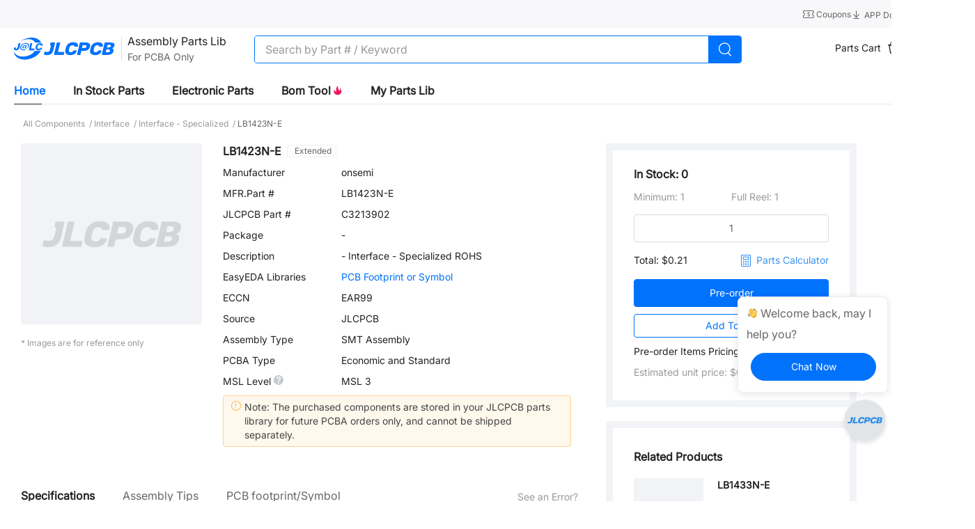

--- FILE ---
content_type: text/html; charset=utf-8
request_url: https://jlcpcb.com/partdetail/onsemi-LB1423NE/C3213902
body_size: 16453
content:
<!doctype html>
<html data-n-head-ssr lang="en" data-n-head="%7B%22lang%22:%7B%22ssr%22:%22en%22%7D%7D">
  <head ><meta data-n-head="ssr" charset="utf-8">
    <title>LB1423N-E | onsemi | Interface - Specialized | JLCPCB</title><meta data-n-head="ssr" http-equiv="X-UA-Compatible" content="IE=edge,chrome=1"><meta data-n-head="ssr" name="viewport" content="width=device-width, initial-scale=1"><meta data-n-head="ssr" name="format-detection" content="telephone=no"><meta data-n-head="ssr" name="google-site-verification" content="c1gB5Scs8ebkvLu4mfEtwewZGxzXM3juQZUwQwXMCPI"><meta data-n-head="ssr" name="facebook-domain-verification" content="x5ccer52bo6uggyo9d5a08g1h9o2mu"><meta data-n-head="ssr" data-hid="og:image" property="og:image" content="https://jlcpcb.com/logo-og.png"><meta data-n-head="ssr" name="viewport" content="width=device-width, initial-scale=1"><meta data-n-head="ssr" name="jlc:title" content="LB1423N-E | onsemi | Interface - Specialized | JLCPCB"><meta data-n-head="ssr" data-hid="description" name="description" content="LB1423N-E from onsemi - Interface - Specialized is available for JLCPCB assembly, check the stock, pricing and datasheet, and let JLCPCB helps you assemble the part LB1423N-E for free."><meta data-n-head="ssr" data-hid="keywords" name="keywords" content="LB1423N-E,onsemi,Interface - Specialized,Interface"><link data-n-head="ssr" rel="icon" type="image/x-icon" href="/favicon.ico?_v=1"><link data-n-head="ssr" rel="preconnect" href="https://www.googletagmanager.com" crossorigin="true"><link data-n-head="ssr" rel="dns-prefetch" href="https://www.facebook.com"><link data-n-head="ssr" rel="canonical" href="https://jlcpcb.com/partdetail/onsemi-LB1423NE/C3213902"><link data-n-head="ssr" rel="icon" type="image/x-icon" href="/favicon.ico?_v=1"><link data-n-head="ssr" rel="icon" type="image/png" href="/favicon-32x32.png" sizes="32x32"><link data-n-head="ssr" rel="icon" type="image/png" href="/favicon-16x16.png" sizes="16x16"><script data-n-head="ssr" src="https://static.jlcpcb.com/js/public/country-iconfont.v1.0.0.js" async></script><script data-n-head="ssr">
        function loadGTM() {
          (function (w, d, s, l, i) {
            w[l] = w[l] || [];
            w[l].push({
                'gtm.start': new Date().getTime(), event: 'gtm.js'
            });
            var f = d.getElementsByTagName(s)[0],
                j = d.createElement(s), dl = l != 'dataLayer' ? '&l=' + l : '';
            j.async = true;
            j.src = 'https://www.googletagmanager.com/gtm.js?id=' + i + dl;
            f.parentNode.insertBefore(j, f);
          })(window, document, 'script', 'dataLayer', 'GTM-W8FT5ZR')
        }
        window.addEventListener('load', function(){setTimeout(loadGTM, 400)})
      </script><script data-n-head="ssr">
        if (gtag) {
          gtag('config', 'G-XDWD4D52RC');
        } else {
          window.dataLayer = window.dataLayer || []
          function gtag () {
            window.dataLayer.push(arguments);
          }
          gtag('js', new Date());
          gtag('config', 'G-XDWD4D52RC');
        }
        function loadGTAG() {
          (function (w, d, s, l, i) {
            w[l] = w[l] || [];

            var f = d.getElementsByTagName(s)[0],
                j = d.createElement(s)
            j.async = true;
            j.src = 'https://www.googletagmanager.com/gtag/js?id=' + i;
            f.parentNode.insertBefore(j, f);
          })(window, document, 'script', 'dataLayer', 'G-XDWD4D52RC')
        }
        window.addEventListener('load', function(){setTimeout(loadGTAG, 400)})
      </script><script data-n-head="ssr">
      window.dataLayer = window.dataLayer || []
      function gtag() {
        dataLayer.push(arguments)
      }


      gtag('consent', 'default', {
        analytics_storage: 'denied',
        ad_storage: 'denied',
        ad_user_data: 'denied',
        ad_personalization: 'denied',
        wait_for_update: 500, // if has CMP, wait 500ms for CMP to update
        region: ['AT', 'BE', 'BG', 'HR', 'CY', 'CZ', 'DK', 'EE', 'FI', 'FR', 'DE', 'GR', 'HU', 'IE', 'IT', 'LV', 'LT', 'LU', 'MT', 'NL', 'PL', 'PT', 'RO', 'SK', 'SI', 'ES', 'SE', 'GB'] // apply default to specific regions only
      })


      gtag('set', 'ads_data_redaction', true) // further remove ads click info when ad_storage is denied</script><script data-n-head="ssr">

      if (localStorage['gtag.consent.option'] !== undefined) {
        const option = JSON.parse(localStorage['gtag.consent.option'])
        gtag('consent', 'update', option)
      }</script><script data-n-head="ssr">

      document.addEventListener('click', function (e) {
        const btnAcceptCookie = e.target.matches('#cookiesAcceptBtn')
        if (btnAcceptCookie === null) return

        const option = {
          analytics_storage: 'granted',
          ad_storage: 'granted',
          ad_user_data: 'granted',
          ad_personalization: 'granted'
        }
        gtag('consent', 'update', option)


        localStorage['gtag.consent.option'] = JSON.stringify(option)
      })</script><script data-n-head="ssr">
        function loadFacebookAds() {
          !function(f,b,e,v,n,t,s)
            {if(f.fbq)return;n=f.fbq=function(){n.callMethod?
            n.callMethod.apply(n,arguments):n.queue.push(arguments)};
            if(!f._fbq)f._fbq=n;n.push=n;n.loaded=!0;n.version='2.0';
            n.queue=[];t=b.createElement(e);t.async=!0;
            t.src=v;s=b.getElementsByTagName(e)[0];
            s.parentNode.insertBefore(t,s)
          }(window, document,'script', 'https://connect.facebook.net/en_US/fbevents.js');

          fbq('init', '372009521450686');
          fbq('track', 'PageView');
        }
        window.addEventListener('load', function(){setTimeout(loadFacebookAds, 400)})
      </script><script data-n-head="ssr">
        function loadTiktokAds() {
          !function (w, d, t) {
              w.TiktokAnalyticsObject=t;var ttq=w[t]=w[t]||[];ttq.methods=["page","track","identify","instances","debug","on","off","once","ready","alias","group","enableCookie","disableCookie","holdConsent","revokeConsent","grantConsent"],ttq.setAndDefer=function(t,e){t[e]=function(){t.push([e].concat(Array.prototype.slice.call(arguments,0)))}};for(var i=0;i<ttq.methods.length;i++)ttq.setAndDefer(ttq,ttq.methods[i]);ttq.instance=function(t){for(
            var e=ttq._i[t]||[],n=0;n<ttq.methods.length;n++)ttq.setAndDefer(e,ttq.methods[n]);return e},ttq.load=function(e,n){var r="https://analytics.tiktok.com/i18n/pixel/events.js",o=n&&n.partner;ttq._i=ttq._i||{},ttq._i[e]=[],ttq._i[e]._u=r,ttq._t=ttq._t||{},ttq._t[e]=+new Date,ttq._o=ttq._o||{},ttq._o[e]=n||{};n=document.createElement("script")
            ;n.type="text/javascript",n.async=!0,n.src=r+"?sdkid="+e+"&lib="+t;e=document.getElementsByTagName("script")[0];e.parentNode.insertBefore(n,e)};
              ttq.load('CRN218RC77U9Q4TC4VAG');
              ttq.page();
          }(window, document, 'ttq');
        }
        window.addEventListener('load', function(){setTimeout(loadTiktokAds, 400)})
      </script><script data-n-head="ssr">
        function loadBingAds() {
          (function(w,d,t,r,u){var f,n,i;w[u]=w[u]||[],f=function(){var o={ti:"134631188", enableAutoSpaTracking: true};o.q=w[u],w[u]=new UET(o),w[u].push("pageLoad")},n=d.createElement(t),n.src=r,n.async=1,n.onload=n.onreadystatechange=function(){var s=this.readyState;s&&s!=="loaded"&&s!=="complete"||(f(),n.onload=n.onreadystatechange=null)},i=d.getElementsByTagName(t)[0],i.parentNode.insertBefore(n,i)})(window,document,"script","//bat.bing.com/bat.js","uetq");
        }
        window.addEventListener('load', function(){setTimeout(loadBingAds, 400)})
      </script><noscript data-n-head="ssr">This website requires JavaScript.</noscript><link rel="preload" href="/ssr/f81c9a4.js" as="script"><link rel="preload" href="/ssr/js/5189cfa2f42755e4eeb7.js" as="script"><link rel="preload" href="/ssr/css/87a8832.css" as="style"><link rel="preload" href="/ssr/js/50852e4199ef00711d65.js" as="script"><link rel="preload" href="/ssr/css/0fb4395.css" as="style"><link rel="preload" href="/ssr/js/610e386d64c13f6d86b8.js" as="script"><link rel="preload" href="/ssr/css/74b48c6.css" as="style"><link rel="preload" href="/ssr/js/a23fffab211c593585c2.js" as="script"><link rel="preload" href="/ssr/css/71d614e.css" as="style"><link rel="preload" href="/ssr/js/efe08e78170d2bafc43b.js" as="script"><link rel="preload" href="/ssr/css/c000b7c.css" as="style"><link rel="preload" href="/ssr/js/72812533b44a0e4934ea.js" as="script"><link rel="preload" href="/ssr/css/ec998e5.css" as="style"><link rel="preload" href="/ssr/js/efec11a65e5cb1e93df8.js" as="script"><link rel="stylesheet" href="/ssr/css/87a8832.css"><link rel="stylesheet" href="/ssr/css/0fb4395.css"><link rel="stylesheet" href="/ssr/css/74b48c6.css"><link rel="stylesheet" href="/ssr/css/71d614e.css"><link rel="stylesheet" href="/ssr/css/c000b7c.css"><link rel="stylesheet" href="/ssr/css/ec998e5.css">
  
                              <script>!function(e){var n="https://s.go-mpulse.net/boomerang/";if("False"=="True")e.BOOMR_config=e.BOOMR_config||{},e.BOOMR_config.PageParams=e.BOOMR_config.PageParams||{},e.BOOMR_config.PageParams.pci=!0,n="https://s2.go-mpulse.net/boomerang/";if(window.BOOMR_API_key="D86U4-B3EEY-9JJXJ-9CUJW-GTXG9",function(){function e(){if(!o){var e=document.createElement("script");e.id="boomr-scr-as",e.src=window.BOOMR.url,e.async=!0,i.parentNode.appendChild(e),o=!0}}function t(e){o=!0;var n,t,a,r,d=document,O=window;if(window.BOOMR.snippetMethod=e?"if":"i",t=function(e,n){var t=d.createElement("script");t.id=n||"boomr-if-as",t.src=window.BOOMR.url,BOOMR_lstart=(new Date).getTime(),e=e||d.body,e.appendChild(t)},!window.addEventListener&&window.attachEvent&&navigator.userAgent.match(/MSIE [67]\./))return window.BOOMR.snippetMethod="s",void t(i.parentNode,"boomr-async");a=document.createElement("IFRAME"),a.src="about:blank",a.title="",a.role="presentation",a.loading="eager",r=(a.frameElement||a).style,r.width=0,r.height=0,r.border=0,r.display="none",i.parentNode.appendChild(a);try{O=a.contentWindow,d=O.document.open()}catch(_){n=document.domain,a.src="javascript:var d=document.open();d.domain='"+n+"';void(0);",O=a.contentWindow,d=O.document.open()}if(n)d._boomrl=function(){this.domain=n,t()},d.write("<bo"+"dy onload='document._boomrl();'>");else if(O._boomrl=function(){t()},O.addEventListener)O.addEventListener("load",O._boomrl,!1);else if(O.attachEvent)O.attachEvent("onload",O._boomrl);d.close()}function a(e){window.BOOMR_onload=e&&e.timeStamp||(new Date).getTime()}if(!window.BOOMR||!window.BOOMR.version&&!window.BOOMR.snippetExecuted){window.BOOMR=window.BOOMR||{},window.BOOMR.snippetStart=(new Date).getTime(),window.BOOMR.snippetExecuted=!0,window.BOOMR.snippetVersion=12,window.BOOMR.url=n+"D86U4-B3EEY-9JJXJ-9CUJW-GTXG9";var i=document.currentScript||document.getElementsByTagName("script")[0],o=!1,r=document.createElement("link");if(r.relList&&"function"==typeof r.relList.supports&&r.relList.supports("preload")&&"as"in r)window.BOOMR.snippetMethod="p",r.href=window.BOOMR.url,r.rel="preload",r.as="script",r.addEventListener("load",e),r.addEventListener("error",function(){t(!0)}),setTimeout(function(){if(!o)t(!0)},3e3),BOOMR_lstart=(new Date).getTime(),i.parentNode.appendChild(r);else t(!1);if(window.addEventListener)window.addEventListener("load",a,!1);else if(window.attachEvent)window.attachEvent("onload",a)}}(),"".length>0)if(e&&"performance"in e&&e.performance&&"function"==typeof e.performance.setResourceTimingBufferSize)e.performance.setResourceTimingBufferSize();!function(){if(BOOMR=e.BOOMR||{},BOOMR.plugins=BOOMR.plugins||{},!BOOMR.plugins.AK){var n=""=="true"?1:0,t="",a="ck6lo7yccueuk2lme6bq-f-47bc04280-clientnsv4-s.akamaihd.net",i="false"=="true"?2:1,o={"ak.v":"39","ak.cp":"1928250","ak.ai":parseInt("1292509",10),"ak.ol":"0","ak.cr":9,"ak.ipv":4,"ak.proto":"h2","ak.rid":"18ca8d01","ak.r":51990,"ak.a2":n,"ak.m":"","ak.n":"ff","ak.bpcip":"18.188.183.0","ak.cport":40468,"ak.gh":"2.17.209.133","ak.quicv":"","ak.tlsv":"tls1.3","ak.0rtt":"","ak.0rtt.ed":"","ak.csrc":"-","ak.acc":"","ak.t":"1768695683","ak.ak":"hOBiQwZUYzCg5VSAfCLimQ==CPeJp6r6+Ikvb0zUV1cO3hi3CECc6wT0KWw4IWfw46AhcVPXggoangCvRDcMRqDOvVGZHwjw682cZ3rcheH8F3yQud847S6kqN3HOPA7T54hKVUcfAu0EaHmXFQEMjMfEbXtUrvLfQeatKfygu/5k2yB/VPNpFNbTUewYoB4CBTqqE2xoUvCxMaTFtODJE6wgqSlBjWrDq98q1l+RZCOV336Oh63rGElRJ55ZFnrI+mI99l29G3E8npQNDjcPpNibZkxRpDni45kAKINhtM0CGBsfOJxu1gu4KDW/4LDdH0qsn0ONqRktHR4mqaffuQxKdPhrBXR9mjrmfBtKRjq4nn/g2J0PKVqUx1R6h8WRfaSXaAb/mwjxpt9I0P5aIecZba9nOwERPzL8s3jentx2yY/zB37qSIwXCySqVqZFp8=","ak.pv":"5","ak.dpoabenc":"","ak.tf":i};if(""!==t)o["ak.ruds"]=t;var r={i:!1,av:function(n){var t="http.initiator";if(n&&(!n[t]||"spa_hard"===n[t]))o["ak.feo"]=void 0!==e.aFeoApplied?1:0,BOOMR.addVar(o)},rv:function(){var e=["ak.bpcip","ak.cport","ak.cr","ak.csrc","ak.gh","ak.ipv","ak.m","ak.n","ak.ol","ak.proto","ak.quicv","ak.tlsv","ak.0rtt","ak.0rtt.ed","ak.r","ak.acc","ak.t","ak.tf"];BOOMR.removeVar(e)}};BOOMR.plugins.AK={akVars:o,akDNSPreFetchDomain:a,init:function(){if(!r.i){var e=BOOMR.subscribe;e("before_beacon",r.av,null,null),e("onbeacon",r.rv,null,null),r.i=!0}return this},is_complete:function(){return!0}}}}()}(window);</script></head>
  <body >
    <div data-server-rendered="true" id="__nuxt"><!----><div id="__layout"><div class="flex flex-col min-h-100vh min-w-1400" data-v-7d6f7d1a><!----> <!----> <main main-content class="flex-1 flex-basis-auto" data-v-7d6f7d1a><div class="bg-[#ffffff] partdetail pb-[180px]" data-v-f154e12c data-v-7d6f7d1a><div class="jlc-wm-nav-part-wrap" data-v-090cd9c4 data-v-f154e12c><header class="relative" data-v-2ad8aa7c data-v-090cd9c4><div class="text-666666 bg-[#f8f8fa]" data-v-2ad8aa7c><div class="jlc-content relative h-40 flex items-center justify-between sm:h-[32px]" data-v-2ad8aa7c><div class="text-12 text-666666 flex items-center leading-[1.2] sm:hidden" data-v-2ad8aa7c><span class="text-ellipsis max-w-[600px] md:max-w-[400px] text-666666" data-v-2ad8aa7c>
          
        </span></div> <div class="flex items-center gap-20 text-666666 justify-between sm:w-full" data-v-2ad8aa7c><span class="block" data-v-2ad8aa7c><div role="tooltip" id="el-popover-3997" aria-hidden="true" class="el-popover el-popper text-14 py-6 px-10 min-w-[fit-content] el-popover--plain" style="width:undefinedpx;display:none;"><!---->Get Coupon Here</div><span class="el-popover__reference-wrapper"><a href="/coupon-center" class="text-decoration-none inline-block cursor-pointer hover:text-primary text-12 text-666666" data-v-2ad8aa7c><span data-v-2ad8aa7c><i class="iconfont icon-coupon text-16 leading-[1] align-text-bottom" data-v-2ad8aa7c></i> <span data-v-2ad8aa7c>
                Coupons
              </span></span></a></span></span> <a href="/download" class="text-decoration-none cursor-pointer hover:text-primary text-12 mb-[-2px] text-666666" data-v-2ad8aa7c><i class="iconfont icon-download text-16 leading-[1] align-text-bottom" data-v-2ad8aa7c></i> <span data-v-2ad8aa7c>
            APP Download
          </span></a> <span class="sm:hidden" data-v-2ad8aa7c><div role="tooltip" id="el-popover-9005" aria-hidden="true" class="el-popover el-popper country-popover p-0 mt-0 top-40" style="width:400px;display:none;"><!----><div class="jlc-wm-country" data-v-2ad8aa7c><div class="mb-10">Country / Region</div> <div role="tablist" aria-multiselectable="true" class="el-collapse"><div class="el-collapse-item"><div role="tab" aria-controls="el-collapse-content-6730" aria-describedby="el-collapse-content-6730"><div role="button" id="el-collapse-head-6730" tabindex="0" class="el-collapse-item__header"><div class="flex items-center"><!----></div><i class="el-collapse-item__arrow el-icon-arrow-right"></i></div></div><div role="tabpanel" aria-hidden="true" aria-labelledby="el-collapse-head-6730" id="el-collapse-content-6730" class="el-collapse-item__wrap" style="display:none;"><div class="el-collapse-item__content"> <div class="p-10"><div class="jlc-wm-country-search mb-10 el-input el-input--suffix"><!----><input type="text" autocomplete="off" placeholder="Search" class="el-input__inner"><!----><span class="el-input__suffix"><span class="el-input__suffix-inner"><i class="el-input__icon el-icon-search text-16 text-222222 font-semibold leading-36 cursor-pointer"></i><!----><!----><!----></span><!----></span><!----><!----></div> <!----></div></div></div></div></div> <div class="my-10">Language</div> <div role="tablist" aria-multiselectable="true" class="el-collapse"><div class="el-collapse-item"><div role="tab" aria-controls="el-collapse-content-407" aria-describedby="el-collapse-content-407"><div role="button" id="el-collapse-head-407" tabindex="0" class="el-collapse-item__header">undefined<i class="el-collapse-item__arrow el-icon-arrow-right"></i></div></div><div role="tabpanel" aria-hidden="true" aria-labelledby="el-collapse-head-407" id="el-collapse-content-407" class="el-collapse-item__wrap" style="display:none;"><div class="el-collapse-item__content"><div class="p-10"></div></div></div></div></div> <div class="my-10">Currency</div> <div role="tablist" aria-multiselectable="true" class="el-collapse"><div class="el-collapse-item"><div role="tab" aria-controls="el-collapse-content-884" aria-describedby="el-collapse-content-884"><div role="button" id="el-collapse-head-884" tabindex="0" class="el-collapse-item__header">USD $<i class="el-collapse-item__arrow el-icon-arrow-right"></i></div></div><div role="tabpanel" aria-hidden="true" aria-labelledby="el-collapse-head-884" id="el-collapse-content-884" class="el-collapse-item__wrap" style="display:none;"><div class="el-collapse-item__content"><div class="flex flex-wrap p-8"></div></div></div></div></div> <p class="mt-10 text-999999 text-14 text-left">The currency you select is for reference only, payments must be made in US dollars.</p> <div class="text-center mt-16"><button type="button" class="el-button w-200 h-36 leading-36 rounded-25 text-16 p-0 text-primary border-primary el-button--default"><!----><!----><span>
      Save
    </span></button></div> <div class="el-dialog__wrapper" style="display:none;"><div role="dialog" aria-modal="true" aria-label="Language Coming Soon" class="el-dialog onlyEnLanguageDialog" style="margin-top:15vh;width:454px;"><div class="el-dialog__header"><span class="el-dialog__title">Language Coming Soon</span><button type="button" aria-label="Close" class="el-dialog__headerbtn"><i class="el-dialog__close el-icon el-icon-close"></i></button></div><!----><!----></div></div></div> </div><span class="el-popover__reference-wrapper"><div class="flex items-center cursor-pointer hover:text-primary text-12 text-666666" data-v-2ad8aa7c><div class="flex items-center text-12" data-v-2ad8aa7c><span data-v-2ad8aa7c>Ship to</span> <i class="iconfont icon-down text-16" data-v-2ad8aa7c></i></div></div></span></span></div></div></div></header> <nav class="jlc-wm-nav h-60 box-border sm:h-50 bg-white" style="border-bottom:none !important;" data-v-f4b7faa0 data-v-090cd9c4><div class="h-full flex items-center justify-between jlc-content" data-v-f4b7faa0><div class="flex items-center h-full" data-v-f4b7faa0><div class="hidden md:block sm:block mr-12" data-v-f4b7faa0><i class="iconfont icon-more_yidong text-24 text-222222" data-v-f4b7faa0></i></div> <a href="/" aria-label="JLCPCB" class="mr-[24px] no-underline nuxt-link-active" data-v-f4b7faa0><i aria-label="JLCPCB logo" class="iconfont icon-logo text-32 md:text-24 sm:text-24 text-primary" data-v-f4b7faa0></i> <span class="sr-only" data-v-f4b7faa0>JLCPCB</span></a> <a href="/parts" class="whitespace-nowrap h-44 mr-40 flex items-center no-underline ml-[-23px]" data-v-090cd9c4><div class="h-34 el-divider el-divider--vertical" data-v-090cd9c4><!----></div> <div data-v-090cd9c4><span class="text-16 text-222222" data-v-090cd9c4>Assembly Parts Lib</span> <p class="text-[#666] text-14 mt-2" data-v-090cd9c4>For PCBA Only</p></div></a> <div id="iptBox" class="relative w-700 mt-1" data-v-f4b7faa0 data-v-090cd9c4><div class="flex items-center justify-between h-40 rounded-[4px] border-1 border-solid border-[#0072fc] bg-[#fff] overflow-hidden" data-v-f4b7faa0 data-v-090cd9c4><div class="w-full text-16 bg-transparent search-input el-input" data-v-090cd9c4><!----><input type="text" autocomplete="off" placeholder="Search by Part # / Keyword" maxlength="52" class="el-input__inner"><!----><!----><!----><!----></div> <div class="w-50 h-40 flex items-center justify-center bg-[#0072fc] cursor-pointer" data-v-f4b7faa0 data-v-090cd9c4><svg aria-hidden="true" width="22px" height="22px" data-v-090cd9c4><use xlink:href="#icon-search_big_icon"></use></svg></div> <div class="absolute top-0 right-[55px] flex items-center pr-5" data-v-f4b7faa0 data-v-090cd9c4><i class="el-input__icon el-icon-error cursor-pointer text-999999 mr-20" style="display:none;" data-v-f4b7faa0 data-v-090cd9c4></i></div></div> <!----></div>    </div> <div class="flex items-center gap-20 text-14" data-v-f4b7faa0><div data-v-f4b7faa0 data-v-090cd9c4></div> <div data-v-f4b7faa0 data-v-090cd9c4><span data-v-090cd9c4><div role="tooltip" id="el-popover-2000" aria-hidden="true" class="el-popover el-popper mt-10 px-30 py-10 top-[50px]" style="width:300px;display:none;"><!----><ul class="text-14 list-none w-[241px]" data-v-090cd9c4><li class="mt-20 max-h-[275px] overflow-hidden" data-v-090cd9c4></li> <li class="border-b-1 border-[#f1f3f6] border-solid mt-10" data-v-090cd9c4><a target="_self" href="https://jlcpcb.com/user-center/smtPrivateLibrary/partsCart/" class="text-[12px] text-999999 no-underline hover:text-primary" data-v-090cd9c4>
              More Items...
            </a></li> <li class="mb-20 mt-10 text-center" data-v-090cd9c4><span data-v-090cd9c4>0 Items,</span> <span data-v-090cd9c4>Total: $0</span></li> <li class="text-center mb-20" data-v-090cd9c4><a target="_self" href="https://jlcpcb.com/user-center/smtPrivateLibrary/partsCart/" class="inline-block text-14 text-primary no-underline w-[200px] h-[40px] border-1 border-solid border-primary rounded-[40px] bg-[#ffffff] leading-[40px]" data-v-090cd9c4>
              View Cart→
            </a></li></ul> </div><span class="el-popover__reference-wrapper"><div class="ml-30" data-v-090cd9c4><div class="el-badge cursor-pointer mr-12" data-v-090cd9c4><a href="https://jlcpcb.com/user-center/smtPrivateLibrary/partsCart/" class="no-underline" data-v-090cd9c4><span class="text-222222 align-super mr-6" data-v-090cd9c4>Parts Cart</span> <svg aria-hidden="true" width="24" height="24" data-v-090cd9c4><use xlink:href="#icon-cart_bag"></use></svg></a><sup class="el-badge__content is-fixed">0</sup></div></div></span></span></div> <div data-v-f4b7faa0 data-v-090cd9c4></div> <span data-v-f4b7faa0><div role="tooltip" id="el-popover-5005" aria-hidden="true" class="el-popover el-popper mt-10 px-20 pt-6 pb-10 top-[50px] nav-global-style-user__popover" style="width:undefinedpx;display:none;"><!----><div class="flex flex-col justify-start" data-v-27edd746 data-v-f4b7faa0><button type="button" class="el-button p-0 w-180 h-30 text-14 leading-30 mt-10 el-button--primary is-round" data-v-27edd746><!----><!----><span>
      Sign In
    </span></button> <div class="text-353535 text-12 mt-10 pb-10 border-solid border-b-1 border-F1F3F6 cursor-pointer" data-v-27edd746>
      New Customer?
      <span class="text-primary" data-v-27edd746>Start Here</span></div> <div class="flex items-center cursor-pointer mb-[2px] min-h-[36px]" data-v-27edd746><svg aria-hidden="true" width="16" height="16" data-v-27edd746><use xlink:href="#icon-orders"></use></svg> <span class="ml-12 text-222222 hover:text-primary text-13" data-v-27edd746>
      Order History
    </span> <!----></div><div class="flex items-center cursor-pointer mb-[2px] min-h-[36px]" data-v-27edd746><svg aria-hidden="true" width="16" height="16" data-v-27edd746><use xlink:href="#icon-files"></use></svg> <span class="ml-12 text-222222 hover:text-primary text-13" data-v-27edd746>
      My Projects
    </span> <!----></div><div class="flex items-center cursor-pointer mb-[2px] min-h-[36px]" data-v-27edd746><svg aria-hidden="true" width="16" height="16" data-v-27edd746><use xlink:href="#icon-parts"></use></svg> <span class="ml-12 text-222222 hover:text-primary text-13" data-v-27edd746>
      Parts Manager
    </span> <!----></div><div class="flex items-center cursor-pointer mb-[2px] min-h-[36px]" data-v-27edd746><svg aria-hidden="true" width="16" height="16" data-v-27edd746><use xlink:href="#icon-messages"></use></svg> <span class="ml-12 text-222222 hover:text-primary text-13" data-v-27edd746>
      My Messages
    </span> <!----></div><div class="flex items-center cursor-pointer mb-[2px] min-h-[36px]" data-v-27edd746><svg aria-hidden="true" width="16" height="16" data-v-27edd746><use xlink:href="#icon-coupons_nav"></use></svg> <span class="ml-12 text-222222 hover:text-primary text-13" data-v-27edd746>
      My Coupons
    </span> <!----></div><div class="flex items-center cursor-pointer mb-[2px] min-h-[36px]" data-v-27edd746><svg aria-hidden="true" width="16" height="16" data-v-27edd746><use xlink:href="#icon-account_icon"></use></svg> <span class="ml-12 text-222222 hover:text-primary text-13" data-v-27edd746>
      My Account
    </span> <!----></div> <!----></div> </div><span class="el-popover__reference-wrapper"><div id="home_sign in" data-v-f4b7faa0><span class="cursor-pointer sign-in-btn sm:hidden" data-v-f4b7faa0>
            Sign In
            <!----></span> <span class="hidden sm:inline-block" data-v-f4b7faa0><span class="sign-in-btn" data-v-f4b7faa0>
              Sign In
            </span></span></div></span></span></div></div> <div tabindex="-1" class="el-drawer__wrapper" style="display:none;" data-v-0651c020 data-v-f4b7faa0><div role="document" tabindex="-1" class="el-drawer__container"><div aria-modal="true" aria-labelledby="el-drawer__title" aria-label="" role="dialog" tabindex="-1" class="el-drawer ltr small-screen-nav-menu__drawer" style="width:30%;"><header id="el-drawer__title" class="el-drawer__header"><span role="heading" title=""></span><!----></header><!----></div></div></div></nav> <!----> <div class="mt-10 relative jlc-content" data-v-090cd9c4><div class="scoped-tabs el-tabs el-tabs--top" data-v-090cd9c4><div class="el-tabs__header is-top"><div class="el-tabs__nav-wrap is-top"><div class="el-tabs__nav-scroll"><div role="tablist" class="el-tabs__nav is-top" style="transform:translateX(-0px);"><div class="el-tabs__active-bar is-top" style="width:0px;transform:translateX(0px);ms-transform:translateX(0px);webkit-transform:translateX(0px);"></div></div></div></div></div><div class="el-tabs__content"><div role="tabpanel" id="pane-home" aria-labelledby="tab-home" class="el-tab-pane" data-v-090cd9c4></div><div role="tabpanel" aria-hidden="true" id="pane-instock" aria-labelledby="tab-instock" class="el-tab-pane" style="display:none;" data-v-090cd9c4></div><div role="tabpanel" aria-hidden="true" id="pane-parts" aria-labelledby="tab-parts" class="el-tab-pane" style="display:none;" data-v-090cd9c4></div><div role="tabpanel" aria-hidden="true" id="pane-bom" aria-labelledby="tab-bom" class="el-tab-pane" style="display:none;" data-v-090cd9c4></div><div role="tabpanel" aria-hidden="true" id="pane-myPartsLib" aria-labelledby="tab-myPartsLib" class="el-tab-pane" style="display:none;" data-v-090cd9c4></div></div></div> <!----></div></div> <main class="smt-main min-w-[1200px] min-h-[56vh]" data-v-f154e12c><nav class="h-[57px] flex items-center justify-start text-12 text-999999" data-v-f154e12c><a href="/parts/all-electronic-components" class="text-999999 no-underline" data-v-f154e12c><span class="hover:text-primary" data-v-f154e12c> All Components </span> <span data-v-f154e12c>/</span></a><a href="/parts/1st/Interface_27" class="text-999999 no-underline" data-v-f154e12c><span class="hover:text-primary" data-v-f154e12c> Interface </span> <span data-v-f154e12c>/</span></a><a href="/parts/2nd/Interface/Interface_Specialized_2175" class="text-999999 no-underline" data-v-f154e12c><span class="hover:text-primary" data-v-f154e12c> Interface - Specialized </span> <span data-v-f154e12c>/</span></a> <span class="ml-3 text-666666" data-v-f154e12c>LB1423N-E</span></nav> <article class="smt-content flex items-start justify-between" data-v-f154e12c><section class="smt-content--left" data-v-f154e12c><div up_spm="" class="flex relative" data-v-7b8f1757 data-v-f154e12c><div class="smt-info--left w-[260px]" data-v-7b8f1757><div data-v-c69a3b5c data-v-7b8f1757><div class="w-260 h-260" data-v-c69a3b5c><div lazy="" fit="contain" error-image-url="/ssr/img/img-empty.29365da.png" class="_magnifier p-0" data-v-c69a3b5c><img src="/ssr/img/img-empty.29365da.png" alt="no-image" class="max-w-full max-h-full object-cover" style="width:260px;height:260px;"></div></div> <div class="flex items-center mt-10 w-260 overflow-hidden" data-v-c69a3b5c><div data-v-c69a3b5c><div class="swiper-wrapper flex" data-v-c69a3b5c></div></div></div></div> <p class="mt-[8px] text-999999 text-12" data-v-7b8f1757>* Images are for reference only</p></div> <div class="smt-info--right ml-30" data-v-7b8f1757><div class="flex items-center" data-v-7b8f1757><h1 class="text-16 text-222222 font-bold" data-v-7b8f1757>LB1423N-E</h1> <div class="flex items-center px-6 border-solid border-1 leading-[16px] border-[#eee] rounded-[4px] ml-8" data-v-7b8f1757><!----> <span class="text-12 text-666666 ml-4" data-v-7b8f1757>
            Extended
          </span></div></div> <dl class="flex dl-list" data-v-7b8f1757><dt data-v-7b8f1757>Manufacturer</dt> <dd data-v-7b8f1757><a href="/parts/manufacturers/onsemi?brand=385285308260814850" target="_blank" class="no-underline text-222222 hover:text-primary" data-v-7b8f1757>
          onsemi
        </a></dd></dl> <dl class="flex dl-list" data-v-7b8f1757><dt data-v-7b8f1757>MFR.Part #</dt> <dd data-v-7b8f1757>LB1423N-E</dd></dl> <dl class="flex dl-list" data-v-7b8f1757><dt data-v-7b8f1757>JLCPCB Part #</dt> <dd data-v-7b8f1757>C3213902</dd></dl> <dl class="flex dl-list" data-v-7b8f1757><dt data-v-7b8f1757>Package</dt> <dd data-v-7b8f1757>-</dd></dl> <dl class="flex dl-list" data-v-7b8f1757><dt data-v-7b8f1757>Description</dt> <dd data-v-7b8f1757>- Interface - Specialized ROHS</dd></dl> <dl class="flex dl-list" data-v-7b8f1757><dt data-v-7b8f1757>EasyEDA Libraries</dt> <dd data-v-7b8f1757><a href="javascript:void(0);" class="text-primary no-underline hover:underline" data-v-7b8f1757>
          PCB Footprint or Symbol
        </a></dd></dl> <dl class="flex dl-list" data-v-7b8f1757><dt data-v-7b8f1757>ECCN</dt> <dd data-v-7b8f1757>EAR99</dd></dl> <!----> <dl class="flex dl-list" data-v-7b8f1757><dt data-v-7b8f1757>Source</dt> <dd data-v-7b8f1757>JLCPCB</dd></dl> <dl class="flex dl-list" data-v-7b8f1757><dt data-v-7b8f1757>Assembly Type</dt> <dd data-v-7b8f1757><span data-v-7b8f1757>SMT Assembly</span> <span data-v-7b8f1757><div role="tooltip" id="el-popover-2103" aria-hidden="true" class="el-popover el-popper el-popover--plain" style="width:300px;display:none;"><!---->A PCB assembly fixture is needed to protect and support this part during the assembly process.</div><span class="el-popover__reference-wrapper"></span></span></dd></dl> <dl class="flex dl-list" data-v-7b8f1757><dt data-v-7b8f1757>PCBA Type</dt> <dd data-v-7b8f1757><span data-v-7b8f1757>Economic and Standard</span> <!----></dd></dl> <!----> <dl class="flex dl-list" data-v-7b8f1757><dt data-v-7b8f1757>
        MSL Level
        <span data-v-7b8f1757><div role="tooltip" id="el-popover-5615" aria-hidden="true" class="el-popover el-popper" style="width:400px;display:none;"><!----><div class="leading-20" data-v-7b8f1757>
            Moisture Sensitivity Level (MSL) ratings range from 1 to 6, with MSL 6 being the most sensitive. Normally,components with MSL ratings of 5 or higher require baking to prevent damage from absorbed moisture during reflow soldering.
            <a href="https://jlcpcb.com/help/article/moisture-sensitivity-level-msl-for-electronic-parts" target="_blank" class="component-text el-link el-link--primary" data-v-7b8f1757><!----><span class="el-link--inner">
              Learn More&gt;
            </span><!----></a></div> </div><span class="el-popover__reference-wrapper"><svg aria-hidden="true" class="w-14 h-14" data-v-7b8f1757><use xlink:href="#icon-question_mark"></use></svg></span></span></dt> <dd data-v-7b8f1757>
        MSL 3
      </dd></dl> <!----> <!----> <div class="flex mt-10 w-500 border-1 border-solid border-[#ffd291] bg-[#fff8ed] rounded-[4px] px-10 py-6" data-v-7b8f1757><i class="el-icon-warning-outline text-[#FFB851] text-16 mr-4" data-v-7b8f1757></i> <div class="text-[#444]" data-v-7b8f1757>
        Note: The purchased components are stored in your JLCPCB parts library for future PCBA orders only, and cannot
        be shipped separately.
      </div></div></div> <div class="el-dialog__wrapper" style="display:none;" data-v-7b8f1757><div role="dialog" aria-modal="true" aria-label="LB1423N-E  EasyEDA Library" class="el-dialog lcsvg-modal" style="margin-top:15vh;width:875px;"><div class="el-dialog__header"><span class="el-dialog__title">LB1423N-E  EasyEDA Library</span><button type="button" aria-label="Close" class="el-dialog__headerbtn"><i class="el-dialog__close el-icon el-icon-close"></i></button></div><!----><!----></div></div></div> <div class="mt-50" data-v-f154e12c><div class="sticker mb-30 max-w-[990px]" data-v-f154e12c><div class="el-tabs el-tabs--top" data-v-f154e12c><div class="el-tabs__header is-top"><div class="el-tabs__nav-wrap is-top"><div class="el-tabs__nav-scroll"><div role="tablist" class="el-tabs__nav is-top" style="transform:translateX(-0px);"><div class="el-tabs__active-bar is-top" style="width:0px;transform:translateX(0px);ms-transform:translateX(0px);webkit-transform:translateX(0px);"></div></div></div></div></div><div class="el-tabs__content"></div></div> <div class="absolute right-0 top-0 mt-12" data-v-f154e12c><span class="text-999999 hover:text-primary cursor-pointer" data-v-f154e12c>See an Error?</span></div></div> </div> <section class="bg-[#ffffff] w-[100%] mt-40" data-v-6d25a2d7 data-v-f154e12c><nav class="nav pl-16 h-20 flex items-center justify-start text-[18px] font-bold relative" data-v-6d25a2d7>
    You May Be Interested in
  </nav> <div class="mt-[15px]" data-v-6d25a2d7><div class="inter-banner bg-[#ffffff] h-[185px] w-[1090px] border-solid border-1 border-[#f1f3f6]" data-v-4885bd47 data-v-f154e12c><div class="el-carousel el-carousel--horizontal" data-v-4885bd47><div class="el-carousel__container" style="height:185px;"><!----><!----><div class="el-carousel__item w-full" style="transform:translateX(0px) scale(1);ms-transform:translateX(0px) scale(1);webkit-transform:translateX(0px) scale(1);display:none;" data-v-4885bd47><!----><div class="grid-list" data-v-4885bd47><a href="/partdetail/onsemi-DTC114Y/C3196725" class="grid-list--item inline-flex no-underline" data-v-4885bd47><div class="el-image jlc-wm-image w-100 h-100 flex-shrink-0" data-v-4885bd47><img src="/ssr/img/img-empty.29365da.png" alt="placeholder-image" class="max-w-full max-h-full object-cover"><!----></div> <div class="ml-10 text-222222" data-v-4885bd47><span data-v-4885bd47><div role="tooltip" id="el-popover-9908" aria-hidden="true" class="el-popover el-popper" style="width:undefinedpx;display:none;"><!----><div class="text-222222" data-v-4885bd47><p class="text-14 font-bold" data-v-4885bd47>DTC114Y</p> <p class="text-14 mt-[15px]" data-v-4885bd47>onsemi</p></div> </div><span class="el-popover__reference-wrapper"><div data-v-4885bd47><p class="text-14 font-bold" data-v-4885bd47>DTC114Y</p> <p class="text-14 mt-[15px]" data-v-4885bd47>onsemi</p> <p class="text-14 mt-[15px]" data-v-4885bd47>$0.06</p></div></span></span></div></a><a href="/partdetail/onsemi-MC12080DR2/C3608929" class="grid-list--item inline-flex no-underline" data-v-4885bd47><div class="el-image jlc-wm-image w-100 h-100 flex-shrink-0" data-v-4885bd47><img src="/ssr/img/img-empty.29365da.png" alt="placeholder-image" class="max-w-full max-h-full object-cover"><!----></div> <div class="ml-10 text-222222" data-v-4885bd47><span data-v-4885bd47><div role="tooltip" id="el-popover-8448" aria-hidden="true" class="el-popover el-popper" style="width:undefinedpx;display:none;"><!----><div class="text-222222" data-v-4885bd47><p class="text-14 font-bold" data-v-4885bd47>MC12080DR2</p> <p class="text-14 mt-[15px]" data-v-4885bd47>onsemi</p></div> </div><span class="el-popover__reference-wrapper"><div data-v-4885bd47><p class="text-14 font-bold" data-v-4885bd47>MC12080DR2</p> <p class="text-14 mt-[15px]" data-v-4885bd47>onsemi</p> <p class="text-14 mt-[15px]" data-v-4885bd47>$2.90</p></div></span></span></div></a><a href="/partdetail/onsemi-SC7S32FER/C4468789" class="grid-list--item inline-flex no-underline" data-v-4885bd47><div class="el-image jlc-wm-image w-100 h-100 flex-shrink-0" data-v-4885bd47><img src="/ssr/img/img-empty.29365da.png" alt="placeholder-image" class="max-w-full max-h-full object-cover"><!----></div> <div class="ml-10 text-222222" data-v-4885bd47><span data-v-4885bd47><div role="tooltip" id="el-popover-7985" aria-hidden="true" class="el-popover el-popper" style="width:undefinedpx;display:none;"><!----><div class="text-222222" data-v-4885bd47><p class="text-14 font-bold" data-v-4885bd47>SC7S32FER</p> <p class="text-14 mt-[15px]" data-v-4885bd47>onsemi</p></div> </div><span class="el-popover__reference-wrapper"><div data-v-4885bd47><p class="text-14 font-bold" data-v-4885bd47>SC7S32FER</p> <p class="text-14 mt-[15px]" data-v-4885bd47>onsemi</p> <p class="text-14 mt-[15px]" data-v-4885bd47>$0.11</p></div></span></span></div></a><a href="/partdetail/onsemi-FAN6103NZ/C3688141" class="grid-list--item inline-flex no-underline" data-v-4885bd47><div class="el-image jlc-wm-image w-100 h-100 flex-shrink-0" data-v-4885bd47><img src="/ssr/img/img-empty.29365da.png" alt="placeholder-image" class="max-w-full max-h-full object-cover"><!----></div> <div class="ml-10 text-222222" data-v-4885bd47><span data-v-4885bd47><div role="tooltip" id="el-popover-9307" aria-hidden="true" class="el-popover el-popper" style="width:undefinedpx;display:none;"><!----><div class="text-222222" data-v-4885bd47><p class="text-14 font-bold" data-v-4885bd47>FAN6103NZ</p> <p class="text-14 mt-[15px]" data-v-4885bd47>onsemi</p></div> </div><span class="el-popover__reference-wrapper"><div data-v-4885bd47><p class="text-14 font-bold" data-v-4885bd47>FAN6103NZ</p> <p class="text-14 mt-[15px]" data-v-4885bd47>onsemi</p> <p class="text-14 mt-[15px]" data-v-4885bd47>$0.54</p></div></span></span></div></a></div></div><div class="el-carousel__item w-full" style="transform:translateX(0px) scale(1);ms-transform:translateX(0px) scale(1);webkit-transform:translateX(0px) scale(1);display:none;" data-v-4885bd47><!----><div class="grid-list" data-v-4885bd47><a href="/partdetail/onsemi-MT9M021IA3XTMDRBR/C890009" class="grid-list--item inline-flex no-underline" data-v-4885bd47><div class="el-image jlc-wm-image w-100 h-100 flex-shrink-0" data-v-4885bd47><img src="/ssr/img/img-empty.29365da.png" alt="placeholder-image" class="max-w-full max-h-full object-cover"><!----></div> <div class="ml-10 text-222222" data-v-4885bd47><span data-v-4885bd47><div role="tooltip" id="el-popover-6212" aria-hidden="true" class="el-popover el-popper" style="width:undefinedpx;display:none;"><!----><div class="text-222222" data-v-4885bd47><p class="text-14 font-bold" data-v-4885bd47>MT9M021IA3XTM-DRBR</p> <p class="text-14 mt-[15px]" data-v-4885bd47>onsemi</p></div> </div><span class="el-popover__reference-wrapper"><div data-v-4885bd47><p class="text-14 font-bold" data-v-4885bd47>MT9M021IA3XTM-DRBR</p> <p class="text-14 mt-[15px]" data-v-4885bd47>onsemi</p> <p class="text-14 mt-[15px]" data-v-4885bd47>$39.21</p></div></span></span></div></a><a href="/partdetail/onsemi-74LCX573SJ/C4989437" class="grid-list--item inline-flex no-underline" data-v-4885bd47><div class="el-image jlc-wm-image w-100 h-100 flex-shrink-0" data-v-4885bd47><img src="/ssr/img/img-empty.29365da.png" alt="placeholder-image" class="max-w-full max-h-full object-cover"><!----></div> <div class="ml-10 text-222222" data-v-4885bd47><span data-v-4885bd47><div role="tooltip" id="el-popover-1438" aria-hidden="true" class="el-popover el-popper" style="width:undefinedpx;display:none;"><!----><div class="text-222222" data-v-4885bd47><p class="text-14 font-bold" data-v-4885bd47>74LCX573SJ</p> <p class="text-14 mt-[15px]" data-v-4885bd47>onsemi</p></div> </div><span class="el-popover__reference-wrapper"><div data-v-4885bd47><p class="text-14 font-bold" data-v-4885bd47>74LCX573SJ</p> <p class="text-14 mt-[15px]" data-v-4885bd47>onsemi</p> <p class="text-14 mt-[15px]" data-v-4885bd47>$0.50</p></div></span></span></div></a><a href="/partdetail/onsemi-MC74VHCT08AD/C4469087" class="grid-list--item inline-flex no-underline" data-v-4885bd47><div class="el-image jlc-wm-image w-100 h-100 flex-shrink-0" data-v-4885bd47><img src="/ssr/img/img-empty.29365da.png" alt="placeholder-image" class="max-w-full max-h-full object-cover"><!----></div> <div class="ml-10 text-222222" data-v-4885bd47><span data-v-4885bd47><div role="tooltip" id="el-popover-4316" aria-hidden="true" class="el-popover el-popper" style="width:undefinedpx;display:none;"><!----><div class="text-222222" data-v-4885bd47><p class="text-14 font-bold" data-v-4885bd47>MC74VHCT08AD</p> <p class="text-14 mt-[15px]" data-v-4885bd47>onsemi</p></div> </div><span class="el-popover__reference-wrapper"><div data-v-4885bd47><p class="text-14 font-bold" data-v-4885bd47>MC74VHCT08AD</p> <p class="text-14 mt-[15px]" data-v-4885bd47>onsemi</p> <p class="text-14 mt-[15px]" data-v-4885bd47>$0.08</p></div></span></span></div></a><a href="/partdetail/onsemi-LV3401M_TLME/C6218867" class="grid-list--item inline-flex no-underline" data-v-4885bd47><div class="el-image jlc-wm-image w-100 h-100 flex-shrink-0" data-v-4885bd47><img src="/ssr/img/img-empty.29365da.png" alt="placeholder-image" class="max-w-full max-h-full object-cover"><!----></div> <div class="ml-10 text-222222" data-v-4885bd47><span data-v-4885bd47><div role="tooltip" id="el-popover-2244" aria-hidden="true" class="el-popover el-popper" style="width:undefinedpx;display:none;"><!----><div class="text-222222" data-v-4885bd47><p class="text-14 font-bold" data-v-4885bd47>LV3401M-TLM-E</p> <p class="text-14 mt-[15px]" data-v-4885bd47>onsemi</p></div> </div><span class="el-popover__reference-wrapper"><div data-v-4885bd47><p class="text-14 font-bold" data-v-4885bd47>LV3401M-TLM-E</p> <p class="text-14 mt-[15px]" data-v-4885bd47>onsemi</p> <p class="text-14 mt-[15px]" data-v-4885bd47>$2.78</p></div></span></span></div></a></div></div><div class="el-carousel__item w-full" style="transform:translateX(0px) scale(1);ms-transform:translateX(0px) scale(1);webkit-transform:translateX(0px) scale(1);display:none;" data-v-4885bd47><!----><div class="grid-list" data-v-4885bd47><a href="/partdetail/onsemi-N01S818HAT22IT/C891848" class="grid-list--item inline-flex no-underline" data-v-4885bd47><div class="el-image jlc-wm-image w-100 h-100 flex-shrink-0" data-v-4885bd47><img src="/ssr/img/img-empty.29365da.png" alt="placeholder-image" class="max-w-full max-h-full object-cover"><!----></div> <div class="ml-10 text-222222" data-v-4885bd47><span data-v-4885bd47><div role="tooltip" id="el-popover-5872" aria-hidden="true" class="el-popover el-popper" style="width:undefinedpx;display:none;"><!----><div class="text-222222" data-v-4885bd47><p class="text-14 font-bold" data-v-4885bd47>N01S818HAT22IT</p> <p class="text-14 mt-[15px]" data-v-4885bd47>onsemi</p></div> </div><span class="el-popover__reference-wrapper"><div data-v-4885bd47><p class="text-14 font-bold" data-v-4885bd47>N01S818HAT22IT</p> <p class="text-14 mt-[15px]" data-v-4885bd47>onsemi</p> <p class="text-14 mt-[15px]" data-v-4885bd47>$5.29</p></div></span></span></div></a><a href="/partdetail/onsemi-2SC5242OTU/C898105" class="grid-list--item inline-flex no-underline" data-v-4885bd47><div class="el-image jlc-wm-image w-100 h-100 flex-shrink-0" data-v-4885bd47><img src="/ssr/img/img-empty.29365da.png" alt="placeholder-image" class="max-w-full max-h-full object-cover"><!----></div> <div class="ml-10 text-222222" data-v-4885bd47><span data-v-4885bd47><div role="tooltip" id="el-popover-5226" aria-hidden="true" class="el-popover el-popper" style="width:undefinedpx;display:none;"><!----><div class="text-222222" data-v-4885bd47><p class="text-14 font-bold" data-v-4885bd47>2SC5242OTU</p> <p class="text-14 mt-[15px]" data-v-4885bd47>onsemi</p></div> </div><span class="el-popover__reference-wrapper"><div data-v-4885bd47><p class="text-14 font-bold" data-v-4885bd47>2SC5242OTU</p> <p class="text-14 mt-[15px]" data-v-4885bd47>onsemi</p> <p class="text-14 mt-[15px]" data-v-4885bd47>$6.66</p></div></span></span></div></a><a href="/partdetail/onsemi-NLSX5011AMUTCG/C185059" class="grid-list--item inline-flex no-underline" data-v-4885bd47><div class="el-image jlc-wm-image w-100 h-100 flex-shrink-0" data-v-4885bd47><img src="/ssr/img/img-empty.29365da.png" alt="placeholder-image" class="max-w-full max-h-full object-cover"><!----></div> <div class="ml-10 text-222222" data-v-4885bd47><span data-v-4885bd47><div role="tooltip" id="el-popover-1313" aria-hidden="true" class="el-popover el-popper" style="width:undefinedpx;display:none;"><!----><div class="text-222222" data-v-4885bd47><p class="text-14 font-bold" data-v-4885bd47>NLSX5011AMUTCG</p> <p class="text-14 mt-[15px]" data-v-4885bd47>onsemi</p></div> </div><span class="el-popover__reference-wrapper"><div data-v-4885bd47><p class="text-14 font-bold" data-v-4885bd47>NLSX5011AMUTCG</p> <p class="text-14 mt-[15px]" data-v-4885bd47>onsemi</p> <p class="text-14 mt-[15px]" data-v-4885bd47>$2.15</p></div></span></span></div></a><a href="/partdetail/onsemi-NLVU1GT125AMUTCG/C893650" class="grid-list--item inline-flex no-underline" data-v-4885bd47><div class="el-image jlc-wm-image w-100 h-100 flex-shrink-0" data-v-4885bd47><img src="/ssr/img/img-empty.29365da.png" alt="placeholder-image" class="max-w-full max-h-full object-cover"><!----></div> <div class="ml-10 text-222222" data-v-4885bd47><span data-v-4885bd47><div role="tooltip" id="el-popover-8162" aria-hidden="true" class="el-popover el-popper" style="width:undefinedpx;display:none;"><!----><div class="text-222222" data-v-4885bd47><p class="text-14 font-bold" data-v-4885bd47>NLVU1GT125AMUTCG</p> <p class="text-14 mt-[15px]" data-v-4885bd47>onsemi</p></div> </div><span class="el-popover__reference-wrapper"><div data-v-4885bd47><p class="text-14 font-bold" data-v-4885bd47>NLVU1GT125AMUTCG</p> <p class="text-14 mt-[15px]" data-v-4885bd47>onsemi</p> <p class="text-14 mt-[15px]" data-v-4885bd47>$0.13</p></div></span></span></div></a></div></div></div><ul class="el-carousel__indicators el-carousel__indicators--horizontal"></ul></div></div></div></section></section> <section class="smt-content--right flex-shrink-0 flex justify-end items-end flex-col z-[3]" data-v-f154e12c><div up_spm="" class="w-[360px] p-10 bg-[#f1f3f6] smt-count-component" data-v-f154e12c><div class="bg-[#ffffff]"><div class="pt-[23px] pl-30 pr-30 pb-30"><div class="text-16 font-bold">In Stock: 0</div> <div class="flex items-center justify-between mt-12 text-999999 text-14"><p class="flex-1">Minimum: 1</p> <p class="flex-1">Full Reel: 1</p></div> <div class="w-[280px] mt-[15px]"><div class="w-280 el-input"><!----><input type="text" autocomplete="off" class="el-input__inner"><!----><!----><!----><!----></div></div> <div class="flex items-center justify-between mt-[15px]"><p class="flex-1 text-222222 text-14 flex-shrink-0">Total: $0.01</p> <div class="flex items-center ml-20 cursor-pointer text-[#3b95ee]"><img src="/ssr/img/calculate_icon@2x.9d72fcf.png" alt class="mr-4 w-20 h-22">
            Parts Calculator
          </div></div> <button type="button" id="Add to my Part Lib for Assembly" class="el-button w-full mt-16 h-40 el-button--primary"><!----><!----><span>
          Add to My Part Lib for Assembly
        </span></button> <div up_spm=""><div class="flex items-center mt-10"><div class="relative text-primary flex items-center justify-center border-solid border-1 border-primary h-34 rounded-[4px] cursor-pointer w-full">
      Add To List
      <!----></div> <!----></div> <!----> <div class="el-dialog__wrapper" style="display:none;"><div role="dialog" aria-modal="true" aria-label="Create a new list" class="el-dialog" style="margin-top:15vh;width:480px;"><div class="el-dialog__header"><span class="el-dialog__title">Create a new list</span><button type="button" aria-label="Close" class="el-dialog__headerbtn"><i class="el-dialog__close el-icon el-icon-close"></i></button></div><!----><!----></div></div></div> <!----> <div data-v-97283078><p class="text-14 text-222222 mt-10" data-v-97283078>In-stock Item Pricing</p> <div class="mt-10 bg-[#f8f8f8] py-10 px-30" data-v-97283078><div class="flex items-center justify-between" data-v-97283078><strong class="w-120 inline-block" data-v-97283078>Qty</strong> <strong class="w-120 text-left" data-v-97283078>Unit Price</strong></div> <div class="flex items-center justify-between mt-14 cursor-pointer hover:text-primary" data-v-97283078><span class="w-120 inline-block" data-v-97283078>1+</span> <span class="w-120 text-left" data-v-97283078>
          $0.2128
        </span></div><div class="flex items-center justify-between mt-14 cursor-pointer hover:text-primary" data-v-97283078><span class="w-120 inline-block" data-v-97283078>200+</span> <span class="w-120 text-left" data-v-97283078>
          $0.0824
        </span></div><div class="flex items-center justify-between mt-14 cursor-pointer hover:text-primary" data-v-97283078><span class="w-120 inline-block" data-v-97283078>500+</span> <span class="w-120 text-left" data-v-97283078>
          $0.0796
        </span></div><div class="flex items-center justify-between mt-14 cursor-pointer hover:text-primary" data-v-97283078><span class="w-120 inline-block" data-v-97283078>1000+</span> <span class="w-120 text-left" data-v-97283078>
          $0.0782
        </span></div> <!----></div></div> <!----> <!----></div></div> <div class="el-dialog__wrapper parts-calculator-dialog" style="display:none;"><div role="dialog" aria-modal="true" aria-label="dialog" class="el-dialog" style="margin-top:15vh;width:780px;"><div class="el-dialog__header"><span class="el-dialog__title"></span><button type="button" aria-label="Close" class="el-dialog__headerbtn"><i class="el-dialog__close el-icon el-icon-close"></i></button></div><!----><!----></div></div></div> <div up_spm="" class="w-[360px] p-10 bg-[#f1f3f6] feat-product mt-20" data-v-09c6bbf5 data-v-f154e12c><div class="bg-[#ffffff] pt-30" data-v-09c6bbf5><p class="pl-30 text-222222 text-16 font-bold" data-v-09c6bbf5>Related Products</p> <ul class="mt-10 pb-[10px]" data-v-09c6bbf5><li class="ml-10 mr-10 cursor-pointer pl-20 py-10 hover-high-light list-none" data-v-09c6bbf5><a href="/partdetail/onsemi-LB1433NE/C3213431" class="flex no-underline" data-v-09c6bbf5><div class="el-image jlc-wm-image w-100 h-100 flex-shrink-0 block text-[0px] leading-[0]" data-v-09c6bbf5><img src="/ssr/img/img-empty.29365da.png" alt="placeholder-image" class="max-w-full max-h-full object-cover"><!----></div> <div class="ml-20 overflow-hidden flex-1" data-v-09c6bbf5><span data-v-09c6bbf5><div role="tooltip" id="el-popover-2568" aria-hidden="true" class="el-popover el-popper" style="width:undefinedpx;display:none;"><!----><div data-v-09c6bbf5><p class="text-222222 text-14 font-bold" data-v-09c6bbf5>LB1433N-E</p> <p class="mt-10 text-14 text-222222" data-v-09c6bbf5>onsemi</p></div> </div><span class="el-popover__reference-wrapper"><div data-v-09c6bbf5><p class="truncate text-222222 text-14 font-bold" data-v-09c6bbf5>LB1433N-E</p> <p class="truncate mt-10 text-14 text-222222" data-v-09c6bbf5>onsemi</p> <p class="text-222222 text-14 mt-10" data-v-09c6bbf5>$0.27</p></div></span></span></div></a></li><li class="ml-10 mr-10 cursor-pointer pl-20 py-10 hover-high-light list-none" data-v-09c6bbf5><a href="/partdetail/onsemi-LB1233E/C3195882" class="flex no-underline" data-v-09c6bbf5><div class="el-image jlc-wm-image w-100 h-100 flex-shrink-0 block text-[0px] leading-[0]" data-v-09c6bbf5><img src="/ssr/img/img-empty.29365da.png" alt="placeholder-image" class="max-w-full max-h-full object-cover"><!----></div> <div class="ml-20 overflow-hidden flex-1" data-v-09c6bbf5><span data-v-09c6bbf5><div role="tooltip" id="el-popover-1789" aria-hidden="true" class="el-popover el-popper" style="width:undefinedpx;display:none;"><!----><div data-v-09c6bbf5><p class="text-222222 text-14 font-bold" data-v-09c6bbf5>LB1233-E</p> <p class="mt-10 text-14 text-222222" data-v-09c6bbf5>onsemi</p></div> </div><span class="el-popover__reference-wrapper"><div data-v-09c6bbf5><p class="truncate text-222222 text-14 font-bold" data-v-09c6bbf5>LB1233-E</p> <p class="truncate mt-10 text-14 text-222222" data-v-09c6bbf5>onsemi</p> <p class="text-222222 text-14 mt-10" data-v-09c6bbf5>$1.69</p></div></span></span></div></a></li><li class="ml-10 mr-10 cursor-pointer pl-20 py-10 hover-high-light list-none" data-v-09c6bbf5><a href="/partdetail/onsemi-LB1823E/C3212590" class="flex no-underline" data-v-09c6bbf5><div class="el-image jlc-wm-image w-100 h-100 flex-shrink-0 block text-[0px] leading-[0]" data-v-09c6bbf5><img src="/ssr/img/img-empty.29365da.png" alt="placeholder-image" class="max-w-full max-h-full object-cover"><!----></div> <div class="ml-20 overflow-hidden flex-1" data-v-09c6bbf5><span data-v-09c6bbf5><div role="tooltip" id="el-popover-200" aria-hidden="true" class="el-popover el-popper" style="width:undefinedpx;display:none;"><!----><div data-v-09c6bbf5><p class="text-222222 text-14 font-bold" data-v-09c6bbf5>LB1823-E</p> <p class="mt-10 text-14 text-222222" data-v-09c6bbf5>onsemi</p></div> </div><span class="el-popover__reference-wrapper"><div data-v-09c6bbf5><p class="truncate text-222222 text-14 font-bold" data-v-09c6bbf5>LB1823-E</p> <p class="truncate mt-10 text-14 text-222222" data-v-09c6bbf5>onsemi</p> <p class="text-222222 text-14 mt-10" data-v-09c6bbf5>$1.28</p></div></span></span></div></a></li><li class="ml-10 mr-10 cursor-pointer pl-20 py-10 hover-high-light list-none" data-v-09c6bbf5><a href="/partdetail/onsemi-NB3V60113GV3MTR2G/C17281354" class="flex no-underline" data-v-09c6bbf5><div class="el-image jlc-wm-image w-100 h-100 flex-shrink-0 block text-[0px] leading-[0]" data-v-09c6bbf5><img src="/ssr/img/img-empty.29365da.png" alt="placeholder-image" class="max-w-full max-h-full object-cover"><!----></div> <div class="ml-20 overflow-hidden flex-1" data-v-09c6bbf5><span data-v-09c6bbf5><div role="tooltip" id="el-popover-6853" aria-hidden="true" class="el-popover el-popper" style="width:undefinedpx;display:none;"><!----><div data-v-09c6bbf5><p class="text-222222 text-14 font-bold" data-v-09c6bbf5>NB3V60113GV3MTR2G</p> <p class="mt-10 text-14 text-222222" data-v-09c6bbf5>onsemi</p></div> </div><span class="el-popover__reference-wrapper"><div data-v-09c6bbf5><p class="truncate text-222222 text-14 font-bold" data-v-09c6bbf5>NB3V60113GV3MTR2G</p> <p class="truncate mt-10 text-14 text-222222" data-v-09c6bbf5>onsemi</p> <p class="text-222222 text-14 mt-10" data-v-09c6bbf5>$2.31</p></div></span></span></div></a></li><li class="ml-10 mr-10 cursor-pointer pl-20 py-10 hover-high-light list-none" data-v-09c6bbf5><a href="/partdetail/onsemi-MC1489AMR1/C3212888" class="flex no-underline" data-v-09c6bbf5><div class="el-image jlc-wm-image w-100 h-100 flex-shrink-0 block text-[0px] leading-[0]" data-v-09c6bbf5><img src="/ssr/img/img-empty.29365da.png" alt="placeholder-image" class="max-w-full max-h-full object-cover"><!----></div> <div class="ml-20 overflow-hidden flex-1" data-v-09c6bbf5><span data-v-09c6bbf5><div role="tooltip" id="el-popover-2081" aria-hidden="true" class="el-popover el-popper" style="width:undefinedpx;display:none;"><!----><div data-v-09c6bbf5><p class="text-222222 text-14 font-bold" data-v-09c6bbf5>MC1489AMR1</p> <p class="mt-10 text-14 text-222222" data-v-09c6bbf5>onsemi</p></div> </div><span class="el-popover__reference-wrapper"><div data-v-09c6bbf5><p class="truncate text-222222 text-14 font-bold" data-v-09c6bbf5>MC1489AMR1</p> <p class="truncate mt-10 text-14 text-222222" data-v-09c6bbf5>onsemi</p> <p class="text-222222 text-14 mt-10" data-v-09c6bbf5>$0.12</p></div></span></span></div></a></li><li class="ml-10 mr-10 cursor-pointer pl-20 py-10 hover-high-light list-none" data-v-09c6bbf5><a href="/partdetail/TexasInstruments-RCH10N50A/C17565409" class="flex no-underline" data-v-09c6bbf5><div class="el-image jlc-wm-image w-100 h-100 flex-shrink-0 block text-[0px] leading-[0]" data-v-09c6bbf5><img src="/ssr/img/img-empty.29365da.png" alt="placeholder-image" class="max-w-full max-h-full object-cover"><!----></div> <div class="ml-20 overflow-hidden flex-1" data-v-09c6bbf5><span data-v-09c6bbf5><div role="tooltip" id="el-popover-4951" aria-hidden="true" class="el-popover el-popper" style="width:undefinedpx;display:none;"><!----><div data-v-09c6bbf5><p class="text-222222 text-14 font-bold" data-v-09c6bbf5>RCH10N50A</p> <p class="mt-10 text-14 text-222222" data-v-09c6bbf5>Texas Instruments</p></div> </div><span class="el-popover__reference-wrapper"><div data-v-09c6bbf5><p class="truncate text-222222 text-14 font-bold" data-v-09c6bbf5>RCH10N50A</p> <p class="truncate mt-10 text-14 text-222222" data-v-09c6bbf5>Texas Instruments</p> <p class="text-222222 text-14 mt-10" data-v-09c6bbf5>$2.78</p></div></span></span></div></a></li></ul></div></div></section></article> <div class="bottom-box box-leave" data-v-38058a4b data-v-f154e12c><div class="position" data-v-38058a4b><div class="bottom-box-main" data-v-38058a4b><img src="/ssr/img/part-detail-bottom.be8af39.png" class="main-left" data-v-38058a4b> <div class="main-center" data-v-38058a4b><div class="main-center-title" data-v-38058a4b>One-Stop Turnkey PCBA &amp; Free Asembly for Your PCBs</div> <div class="main-center-desc" data-v-38058a4b>Get $30 New User Coupons &amp; Monthly $24 PCBA Coupons</div></div> <div class="main-btn jlc-btn" data-v-38058a4b>Get Coupons</div></div> <i class="el-icon-close close-icon" data-v-38058a4b></i></div></div></main></div></main> <footer id="frontFooter" class="bg-[#26272A] pt-50 pb-30 md:pt-20 sm:pt-20 text-14 text-white" data-v-4a167d24 data-v-7d6f7d1a><div class="jlc-content" data-v-4a167d24><div class="flex justify-between md:hidden sm:hidden" data-v-4a167d24><div class="flex flex-col justify-between" data-v-4a167d24><div class="text-16 font-medium cursor-pointer flex items-center" data-v-4a167d24><i class="iconfont text-20 mr-4 icon-chat" data-v-4a167d24></i>
          Online Chat &gt;
        </div> <div class="my-12" data-v-4a167d24>Chat with our live agent for fast reply.</div> <div class="text-999999 opacity-70" data-v-4a167d24>Mon-Fri: 24 hours, Sat: 9am-6pm, GMT+8</div></div><div class="flex flex-col justify-between" data-v-4a167d24><a href="https://jlcpcb.com/help/contact" class="text-white text-16 font-medium cursor-pointer flex items-center no-underline" data-v-4a167d24><i class="iconfont text-24 mr-4 icon-messagenv" data-v-4a167d24></i>
          Email Us &gt;
        </a> <div class="my-12" data-v-4a167d24>Contact us at support<i class="iconfont icon-email mx-[-1px] select-none"></i>jlcpcb.com</div> <div class="text-999999 opacity-70" data-v-4a167d24>Typically reply within hours.</div></div><div class="flex flex-col justify-between w-[228px]" data-v-4a167d24><a href="https://jlcpcb.com/help" class="text-white text-16 font-medium cursor-pointer flex items-center no-underline" data-v-4a167d24><i class="iconfont text-24 mr-4 icon-a-Group265" data-v-4a167d24></i>
          Help Center &gt;
        </a> <div class="my-12" data-v-4a167d24>Get instant answers.</div> <div class="text-999999 opacity-70" data-v-4a167d24>24/7 Available.</div></div></div> <!----> <div class="w-full h-1 bg-[#2E2F32] my-30 md:mt-10 md:mb-20 sm:my-12 el-divider el-divider--horizontal" data-v-4a167d24 data-v-4a167d24><!----></div> <!----> <div class="flex justify-between md:hidden sm:hidden" data-v-4a167d24><div data-v-4a167d24><div class="text-14 font-bold mb-24" data-v-4a167d24>Products</div> <div class="mb-14" data-v-4a167d24><a href="https://jlcpcb.com/pcb-fabrication/fr4-pcb" target="_self" rel="" class="text-white no-underline hover:underline cursor-pointer opacity-70" data-v-4a167d24><span data-v-4a167d24>FR-4 PCBs</span></a></div><div class="mb-14" data-v-4a167d24><a href="https://jlcpcb.com/pcb-fabrication/flexible-pcb" target="_self" rel="" class="text-white no-underline hover:underline cursor-pointer opacity-70" data-v-4a167d24><span data-v-4a167d24>Flexible PCBs</span></a></div><div class="mb-14" data-v-4a167d24><a href="https://jlcpcb.com/pcb-fabrication/metal-core-pcb" target="_self" rel="" class="text-white no-underline hover:underline cursor-pointer opacity-70" data-v-4a167d24><span data-v-4a167d24>Metal Core PCBs</span></a></div><div class="mb-14" data-v-4a167d24><a href="https://jlcpcb.com/pcb-fabrication/high-frequency-pcb" target="_self" rel="" class="text-white no-underline hover:underline cursor-pointer opacity-70" data-v-4a167d24><span data-v-4a167d24>High-Frequency PCBs</span></a></div><div class="mb-14" data-v-4a167d24><a href="https://jlcpcb.com/pcb-assembly" target="_self" rel="" class="text-white no-underline hover:underline cursor-pointer opacity-70" data-v-4a167d24><span data-v-4a167d24>PCBA Service</span></a></div><div class="mb-14" data-v-4a167d24><a href="https://design.jlcpcb.com" target="_self" rel="" class="text-white no-underline hover:underline cursor-pointer opacity-70" data-v-4a167d24><span data-v-4a167d24>PCB Layout</span></a></div><div class="mb-14" data-v-4a167d24><a href="https://cart.jlcpcb.com/quote?quoteTab=smtStencil" target="_self" rel="" class="text-white no-underline hover:underline cursor-pointer opacity-70" data-v-4a167d24><span data-v-4a167d24>SMT Stencils</span></a></div><div class="mb-14" data-v-4a167d24><a href="https://flexheater.jlcpcb.com" target="_blank" rel="" class="text-white no-underline hover:underline cursor-pointer opacity-70" data-v-4a167d24><span data-v-4a167d24>Flex Heater</span></a></div></div><div data-v-4a167d24><div class="text-14 font-bold mb-24" data-v-4a167d24>Support</div> <div class="mb-14" data-v-4a167d24><a href="https://jlcpcb.com/help" target="_self" rel="" class="text-white no-underline hover:underline cursor-pointer opacity-70" data-v-4a167d24><span data-v-4a167d24>Help Center</span></a></div><div class="mb-14" data-v-4a167d24><a href="https://jlcpcb.com/help/contact" target="_self" rel="" class="text-white no-underline hover:underline cursor-pointer opacity-70" data-v-4a167d24><span data-v-4a167d24>Contact Us</span></a></div><div class="mb-14" data-v-4a167d24><a href="https://jlcpcb.com/shipping" target="_self" rel="" class="text-white no-underline hover:underline cursor-pointer opacity-70" data-v-4a167d24><span data-v-4a167d24>Shipping &amp; Delivery</span></a></div><div class="mb-14" data-v-4a167d24><a href="https://jlcpcb.com/payments" target="_self" rel="" class="text-white no-underline hover:underline cursor-pointer opacity-70" data-v-4a167d24><span data-v-4a167d24>Payment Methods</span></a></div><div class="mb-14" data-v-4a167d24><a href="https://jlcpcb.com/help/catalog/11-How-To-Order" target="_self" rel="" class="text-white no-underline hover:underline cursor-pointer opacity-70" data-v-4a167d24><span data-v-4a167d24>How to Order</span></a></div><div class="mb-14" data-v-4a167d24><a href="https://jlcpcb.com/help/article/51-How-to-Track-My-Order" target="_self" rel="" class="text-white no-underline hover:underline cursor-pointer opacity-70" data-v-4a167d24><span data-v-4a167d24>How to Track</span></a></div><div class="mb-14" data-v-4a167d24><a href="https://jlcpcb.com/help/article/How-to-Make-a-Quality-Complaint" target="_self" rel="" class="text-white no-underline hover:underline cursor-pointer opacity-70" data-v-4a167d24><span data-v-4a167d24>After-Sales Service</span></a></div><div class="mb-14" data-v-4a167d24><a href="https://jlcpcb.com/blog" target="_self" rel="" class="text-white no-underline hover:underline cursor-pointer opacity-70" data-v-4a167d24><span data-v-4a167d24>Blog</span></a></div></div><div data-v-4a167d24><div class="text-14 font-bold mb-24" data-v-4a167d24>Company</div> <div class="mb-14" data-v-4a167d24><a href="https://jlcpcb.com/about-us" target="_self" rel="" class="text-white no-underline hover:underline cursor-pointer opacity-70" data-v-4a167d24><span data-v-4a167d24>About Us</span></a></div><div class="mb-14" data-v-4a167d24><a href="https://jlcpcb.com/about-us/quality-control" target="_self" rel="" class="text-white no-underline hover:underline cursor-pointer opacity-70" data-v-4a167d24><span data-v-4a167d24>Quality Assurance</span></a></div><div class="mb-14" data-v-4a167d24><a href="https://jlcpcb.com/about-us/how-it-works" target="_self" rel="" class="text-white no-underline hover:underline cursor-pointer opacity-70" data-v-4a167d24><span data-v-4a167d24>How We Work</span></a></div><div class="mb-14" data-v-4a167d24><a href="https://jlcpcb.com/certifications" target="_self" rel="" class="text-white no-underline hover:underline cursor-pointer opacity-70" data-v-4a167d24><span data-v-4a167d24>Certifications</span></a></div><div class="mb-14" data-v-4a167d24><a href="https://jlcpcb.com/privacy-security" target="_self" rel="nofollow" class="text-white no-underline hover:underline cursor-pointer opacity-70" data-v-4a167d24><span data-v-4a167d24>Security</span></a></div><div class="mb-14" data-v-4a167d24><a href="https://jlcpcb.com/green-manufacturing" target="_self" rel="" class="text-white no-underline hover:underline cursor-pointer opacity-70" data-v-4a167d24><span data-v-4a167d24>Environment</span></a></div><div class="mb-14" data-v-4a167d24><a href="https://api.jlcpcb.com/" target="_blank" rel="" class="text-white no-underline hover:underline cursor-pointer opacity-70" data-v-4a167d24><span data-v-4a167d24>JLCAPI</span></a></div><div class="mb-14" data-v-4a167d24><a href="https://jlcpcb.com/news" target="_self" rel="" class="text-white no-underline hover:underline cursor-pointer opacity-70" data-v-4a167d24><span data-v-4a167d24>News</span></a></div><div class="mb-14" data-v-4a167d24><a href="https://jlcpcb.com/cooperation" target="_self" rel="" class="text-white no-underline hover:underline cursor-pointer opacity-70" data-v-4a167d24><span data-v-4a167d24>Cooperation</span></a></div></div><div data-v-4a167d24><div class="text-14 font-bold mb-24" data-v-4a167d24>Electronics</div> <div class="mb-14" data-v-4a167d24><a href="https://easyeda.com" target="_blank" rel="" class="text-white no-underline hover:underline cursor-pointer opacity-70" data-v-4a167d24><span data-v-4a167d24>EasyEDA</span></a></div><div class="mb-14" data-v-4a167d24><a href="https://jlcpcb.com" target="_self" rel="" class="text-white no-underline hover:underline cursor-pointer opacity-70" data-v-4a167d24><span data-v-4a167d24>JLCPCB</span></a></div><div class="mb-14" data-v-4a167d24><a href="https://jlcdfm.com" target="_blank" rel="" class="text-white no-underline hover:underline cursor-pointer opacity-70" data-v-4a167d24><span data-v-4a167d24>JLCDFM</span></a></div><div class="mb-14" data-v-4a167d24><a href="https://www.lcsc.com" target="_blank" rel="nofollow" class="text-white no-underline hover:underline cursor-pointer opacity-70" data-v-4a167d24><span data-v-4a167d24>LCSC</span></a></div><div class="mb-14" data-v-4a167d24><a href="https://oshwlab.com/" target="_blank" rel="" class="text-white no-underline hover:underline cursor-pointer opacity-70" data-v-4a167d24><span data-v-4a167d24>OSHWLAB</span></a></div></div><div data-v-4a167d24><div class="text-14 font-bold mb-24" data-v-4a167d24>Mechanical</div> <div class="mb-14" data-v-4a167d24><a href="https://jlc3dp.com" target="_blank" rel="" class="text-white no-underline hover:underline cursor-pointer opacity-70" data-v-4a167d24><span data-v-4a167d24>JLC3DP</span></a></div><div class="mb-14" data-v-4a167d24><a href="https://jlccnc.com" target="_blank" rel="" class="text-white no-underline hover:underline cursor-pointer opacity-70" data-v-4a167d24><span data-v-4a167d24>JLCCNC</span></a></div><div class="mb-14" data-v-4a167d24><a href="https://jlcmc.com" target="_blank" rel="" class="text-white no-underline hover:underline cursor-pointer opacity-70" data-v-4a167d24><span data-v-4a167d24>JLCMC</span></a></div></div><div data-v-4a167d24><i class="iconfont icon-logo text-white text-[35px]" data-v-4a167d24></i> <div class="mt-20 text-999999 text-12" data-v-4a167d24>Download JLCONE APP</div> <div class="mt-12" data-v-4a167d24><div class="flex mb-16" data-v-4a167d24><a href="https://jlcpcb.com/download" target="_blank" class="no-underline flex w-[108px] mr-20" data-v-4a167d24><span class="border-1 border-solid no-underline rounded-[24px] border-[#35363A] px-10 py-4 cursor-pointer text-white flex items-center" data-v-4a167d24><i class="text-16 iconfont icon-Windows" data-v-4a167d24></i> <span class="ml-8" data-v-4a167d24>Windows</span></span></a><a href="https://jlcpcb.com/download" target="_blank" class="no-underline flex w-80" data-v-4a167d24><span class="border-1 border-solid no-underline rounded-[24px] border-[#35363A] px-10 py-4 cursor-pointer text-white flex items-center" data-v-4a167d24><i class="text-16 iconfont icon-MAC" data-v-4a167d24></i> <span class="ml-8" data-v-4a167d24>MAC</span></span></a></div><div class="flex" data-v-4a167d24><a href="https://jlcpcb.com/download#mobile-app" target="_blank" class="no-underline flex w-[108px] mr-20" data-v-4a167d24><span class="border-1 border-solid no-underline rounded-[24px] border-[#35363A] px-10 py-4 cursor-pointer text-white flex items-center" data-v-4a167d24><i class="text-16 iconfont icon-android" data-v-4a167d24></i> <span class="ml-8" data-v-4a167d24>Android</span></span></a><a href="https://jlcpcb.com/download#mobile-app" target="_blank" class="no-underline flex w-80" data-v-4a167d24><span class="border-1 border-solid no-underline rounded-[24px] border-[#35363A] px-10 py-4 cursor-pointer text-white flex items-center" data-v-4a167d24><i class="text-16 iconfont icon-ios" data-v-4a167d24></i> <span class="ml-8" data-v-4a167d24>IOS</span></span></a></div></div> <div class="mt-30 mb-12 text-999999 text-12" data-v-4a167d24>CONNECT WITH US</div> <a href="https://www.facebook.com/jlcpcb" target="_blank" rel="nofollow" class="no-underline" data-v-4a167d24><i class="iconfont cursor-pointer text-[28px] text-[#a8a9ab] hover:text-white icon-facebook" data-v-4a167d24></i></a><a href="https://twitter.com/jlcpcb" target="_blank" rel="nofollow" class="no-underline" data-v-4a167d24><i class="iconfont cursor-pointer text-[28px] text-[#a8a9ab] hover:text-white icon-twitter ml-12" data-v-4a167d24></i></a><a href="https://www.instagram.com/jlcpcb" target="_blank" rel="nofollow" class="no-underline" data-v-4a167d24><i class="iconfont cursor-pointer text-[28px] text-[#a8a9ab] hover:text-white icon-instagram ml-12" data-v-4a167d24></i></a><a href="https://www.youtube.com/JLCPCB" target="_blank" rel="nofollow" class="no-underline" data-v-4a167d24><i class="iconfont cursor-pointer text-[28px] text-[#a8a9ab] hover:text-white icon-youtube ml-12" data-v-4a167d24></i></a><a href="https://www.linkedin.com/company/jlcpcb" target="_blank" rel="nofollow" class="no-underline" data-v-4a167d24><i class="iconfont cursor-pointer text-[28px] text-[#a8a9ab] hover:text-white icon-linkedin ml-12" data-v-4a167d24></i></a><a href="https://www.reddit.com/r/JLCPCBLab/" target="_blank" rel="nofollow" class="no-underline" data-v-4a167d24><i class="iconfont cursor-pointer text-[28px] text-[#a8a9ab] hover:text-white icon-reddit ml-12" data-v-4a167d24></i></a></div></div> <div class="w-full h-1 bg-[#2E2F32] mt-30 mb-20 md:mt-20 el-divider el-divider--horizontal" data-v-4a167d24 data-v-4a167d24><!----></div> <div class="text-12 text-999999 flex flex-wrap justify-center gap-30 whitespace-nowrap md:justify-start sm:justify-start sm:gap-20" data-v-4a167d24><span data-v-4a167d24>© 2026 JLCPCB.COM All Rights Reserved.</span> <a href="https://jlcpcb.com/help/article/Privacy-Policy" rel="nofollow" class="text-999999 no-underline hover:underline" data-v-4a167d24>
        Privacy Policy
      </a> <a href="https://jlcpcb.com/help/article/Terms-%26-Conditions" rel="nofollow" class="text-999999 no-underline hover:underline" data-v-4a167d24>
        Terms &amp; Conditions
      </a> <a href="https://jlcpcb.com/help/article/JLCPCB-Cookie-Notice" rel="nofollow" class="text-999999 no-underline hover:underline" data-v-4a167d24>
        Cookies Policy
      </a> <!----></div></div></footer> <div data-v-7d6f7d1a><span><div role="tooltip" id="el-popover-224" aria-hidden="true" class="el-popover el-popper chat-icon-popover" style="width:216px;display:none;"><!----> <div class="chat-icon-label"><div class="chat-close-btn-wrapper"><div class="chat-close-btn"><i class="el-icon-close"></i></div></div> <img width="16px" height="16px" src="/ssr/img/wave.e24f6e4.gif" alt="chat wave" class="chat-wave-icon">
      Welcome back, may I help you?

      <button type="button" class="el-button chat-now-btn el-button--primary is-round"><!----><!----><span>
        Chat Now
      </span></button></div></div><span class="el-popover__reference-wrapper"><div class="wm-chat" style="width:84px;height:84px;"><iframe src="" frameborder="0" class="chat-iframe" style="display:none;"></iframe></div></span></span> <div class="el-image" style="display:none;"><div class="el-image__placeholder"></div><!----></div> <!----></div></div></div></div><script>window.__NUXT__=(function(a,b,c,d,e,f,g,h,i,j,k,l,m,n,o,p,q){return {layout:"smt-detail",data:[{navList:[{label:"All Components",url:"\u002Fparts\u002Fall-electronic-components"},{label:j,url:"\u002Fparts\u002F1st\u002FInterface_27"},{label:k,url:"\u002Fparts\u002F2nd\u002FInterface\u002FInterface_Specialized_2175"}],productList:[{componentModelEn:"LB1433N-E",componentBrandEn:c,price:.262,componentNameEn:"onsemi LB1433N-E",componentCode:"C3213431",lcscComponentId:3776447,urlSuffix:"onsemi-LB1433NE\u002FC3213431",componentImageUrl:a,productBigImageAccessId:a,minImageAccessId:a},{componentModelEn:"LB1233-E",componentBrandEn:c,price:1.6899,componentNameEn:"onsemi LB1233-E",componentCode:"C3195882",lcscComponentId:3757642,urlSuffix:"onsemi-LB1233E\u002FC3195882",componentImageUrl:a,productBigImageAccessId:a,minImageAccessId:a},{componentModelEn:"LB1823-E",componentBrandEn:c,price:1.2794,componentNameEn:"onsemi LB1823-E",componentCode:"C3212590",lcscComponentId:3775606,urlSuffix:"onsemi-LB1823E\u002FC3212590",componentImageUrl:a,productBigImageAccessId:a,minImageAccessId:a},{componentModelEn:"NB3V60113GV3MTR2G",componentBrandEn:c,price:2.3089,componentNameEn:"onsemi NB3V60113GV3MTR2G",componentCode:"C17281354",lcscComponentId:18410492,urlSuffix:"onsemi-NB3V60113GV3MTR2G\u002FC17281354",componentImageUrl:a,productBigImageAccessId:a,minImageAccessId:a},{componentModelEn:"MC1489AMR1",componentBrandEn:c,price:.114,componentNameEn:"onsemi MC1489AMR1",componentCode:"C3212888",lcscComponentId:3775904,urlSuffix:"onsemi-MC1489AMR1\u002FC3212888",componentImageUrl:a,productBigImageAccessId:a,minImageAccessId:a},{componentModelEn:"RCH10N50A",componentBrandEn:"Texas Instruments",price:n,componentNameEn:"TI RCH10N50A",componentCode:"C17565409",lcscComponentId:18694637,urlSuffix:"TexasInstruments-RCH10N50A\u002FC17565409",componentImageUrl:a,productBigImageAccessId:a,minImageAccessId:a}],bannerList:[[{componentModelEn:"DTC114Y",componentBrandEn:c,price:.0554,componentNameEn:"onsemi DTC114Y",componentCode:"C3196725",lcscComponentId:3758485,urlSuffix:"onsemi-DTC114Y\u002FC3196725",componentImageUrl:a,productBigImageAccessId:a,minImageAccessId:a},{componentModelEn:"MC12080DR2",componentBrandEn:c,price:2.8929,componentNameEn:"onsemi MC12080DR2",componentCode:"C3608929",lcscComponentId:4175659,urlSuffix:"onsemi-MC12080DR2\u002FC3608929",componentImageUrl:a,productBigImageAccessId:a,minImageAccessId:a},{componentModelEn:"SC7S32FER",componentBrandEn:c,price:.1025,componentNameEn:"onsemi SC7S32FER",componentCode:"C4468789",lcscComponentId:5039853,urlSuffix:"onsemi-SC7S32FER\u002FC4468789",componentImageUrl:a,productBigImageAccessId:a,minImageAccessId:a},{componentModelEn:"FAN6103NZ",componentBrandEn:c,price:.5363,componentNameEn:"onsemi FAN6103NZ",componentCode:"C3688141",lcscComponentId:4255946,urlSuffix:"onsemi-FAN6103NZ\u002FC3688141",componentImageUrl:a,productBigImageAccessId:a,minImageAccessId:a}],[{componentModelEn:"MT9M021IA3XTM-DRBR",componentBrandEn:c,price:39.2003,componentNameEn:"onsemi MT9M021IA3XTM-DRBR",componentCode:"C890009",lcscComponentId:955479,urlSuffix:"onsemi-MT9M021IA3XTMDRBR\u002FC890009",componentImageUrl:a,productBigImageAccessId:a,minImageAccessId:a},{componentModelEn:"74LCX573SJ",componentBrandEn:c,price:.4902,componentNameEn:"onsemi 74LCX573SJ",componentCode:"C4989437",lcscComponentId:5564308,urlSuffix:"onsemi-74LCX573SJ\u002FC4989437",componentImageUrl:a,productBigImageAccessId:a,minImageAccessId:a},{componentModelEn:"MC74VHCT08AD",componentBrandEn:c,price:.0798,componentNameEn:"onsemi MC74VHCT08AD",componentCode:"C4469087",lcscComponentId:5040153,urlSuffix:"onsemi-MC74VHCT08AD\u002FC4469087",componentImageUrl:a,productBigImageAccessId:a,minImageAccessId:a},{componentModelEn:"LV3401M-TLM-E",componentBrandEn:c,price:n,componentNameEn:"onsemi LV3401M-TLM-E",componentCode:"C6218867",lcscComponentId:7164056,urlSuffix:"onsemi-LV3401M_TLME\u002FC6218867",componentImageUrl:a,productBigImageAccessId:a,minImageAccessId:a}],[{componentModelEn:"N01S818HAT22IT",componentBrandEn:c,price:5.2846,componentNameEn:"onsemi N01S818HAT22IT",componentCode:"C891848",lcscComponentId:957320,urlSuffix:"onsemi-N01S818HAT22IT\u002FC891848",componentImageUrl:a,productBigImageAccessId:a,minImageAccessId:a},{componentModelEn:"2SC5242OTU",componentBrandEn:c,price:6.6546,componentNameEn:"onsemi 2SC5242OTU",componentCode:"C898105",lcscComponentId:963542,urlSuffix:"onsemi-2SC5242OTU\u002FC898105",componentImageUrl:a,productBigImageAccessId:"8583776397252825088",minImageAccessId:"8583776398166777856"},{componentModelEn:"NLSX5011AMUTCG",componentBrandEn:c,price:2.1498,componentNameEn:"onsemi NLSX5011AMUTCG",componentCode:"C185059",lcscComponentId:196463,urlSuffix:"onsemi-NLSX5011AMUTCG\u002FC185059",componentImageUrl:a,productBigImageAccessId:"8583006543390650368",minImageAccessId:"8583006544321110016"},{componentModelEn:"NLVU1GT125AMUTCG",componentBrandEn:c,price:.1248,componentNameEn:"onsemi NLVU1GT125AMUTCG",componentCode:"C893650",lcscComponentId:959122,urlSuffix:"onsemi-NLVU1GT125AMUTCG\u002FC893650",componentImageUrl:a,productBigImageAccessId:a,minImageAccessId:a}]],componentId:g,componentInfo:{componentCode:g,componentBrandEn:c,componentModelEn:l,componentImageUrl:a,productBigImageAccessId:a,dataManualUrl:e,dataManualFileAccessId:e,dataManualOfficialLink:e,componentName:o,minImage:a,minImageAccessId:a,imageList:a,manufacturerBlackFlag:a,componentNameEn:o,componentSpecificationEn:"-",describe:"- Interface - Specialized ROHS",attributes:[],rankScore:a,firstSortName:j,secondSortName:k,componentBrandHigh:a,remarkHigh:a,componentModelHigh:a,componentCodeHigh:a,componentSpecificationHigh:a,rohsFlag:d,assemblyComponentFlag:b,lcscComponentId:3776918,componentDesignator:"U",componentSource:"shop",stockCount:f,overseasStockCount:f,prices:[{componentPriceKeyId:a,componentPriceAccessId:a,lcscComponentId:a,componentCode:g,startNumber:d,endNumber:199,productPrice:p,erpComponentPriceKeyId:i,createTime:a,updateTime:a,deleted:b,lcscPriceRangeCoefficient:d,active:b},{componentPriceKeyId:a,componentPriceAccessId:a,lcscComponentId:a,componentCode:g,startNumber:200,endNumber:499,productPrice:.0824,erpComponentPriceKeyId:i,createTime:a,updateTime:a,deleted:b,lcscPriceRangeCoefficient:d,active:b},{componentPriceKeyId:a,componentPriceAccessId:a,lcscComponentId:a,componentCode:g,startNumber:500,endNumber:999,productPrice:.0796,erpComponentPriceKeyId:i,createTime:a,updateTime:a,deleted:b,lcscPriceRangeCoefficient:d,active:b},{componentPriceKeyId:a,componentPriceAccessId:a,lcscComponentId:a,componentCode:g,startNumber:1000,endNumber:-1,productPrice:.0782,erpComponentPriceKeyId:i,createTime:a,updateTime:a,deleted:b,lcscPriceRangeCoefficient:d,active:b}],buyPrices:a,jlcPrices:a,encapsulationUnit:"PCS",encapsulationNumber:d,componentTypeEn:a,xrayFlag:b,componentLibraryType:"expand",leastNumber:d,leastNumberPrice:.0311,lcscGoodsUrl:"https:\u002F\u002Fwww.lcsc.com\u002Fproduct-detail\u002Finterface-specialized_onsemi-lb1423n-e_C3213902.html\u002F?href=jlc-SMT",erpComponentName:l,lossNumber:f,secondTypeNameEn:k,firstTypeNameEn:j,secondTypeNameId:2175,firstTypeNameId:27,warehouseCode:"sz",warehouseName:"深圳",canPresaleNumber:f,minPresaleNumber:f,theRatio:a,componentStatus:"yes",assemblyMode:q,assemblyModeBatch:q,assemblyProcess:"SMT",minPurchaseNum:d,initialPrice:p,minPresalePrice:a,componentPresaleType:a,preMinPurchaseNum:d,providerInfos:a,componentProductType:f,isBuyComponent:"1",noBuyReason:a,replaceUrlSuffix:a,componentAlternativesCode:a,alternativesLcscComponentId:a,leastPatchNumber:f,fixtureFlag:b,fullReelPrice:a,recentBuyNum:a,recentBuyUnitPrice:a,buyCustomerCode:a,eccnCode:"EAR99",allowPostFlag:h,overseasComponentCatalogBizKey:385244375326277700,overseasComponentBrandBizKey:"385285308260814850",catalogBlackFlag:a,shopShowPriceFlag:h,shopShowForeignPriceFlag:h,shopRealPriceFlag:h,needAuditFlag:b,specialComponentFee:f,orderInstructionEnglish:e,moistureSensitivityLevelEn:"MSL 3",hotFlag:a,storyGoods:b,matchedPartDetail:"onsemi- Interface - Specialized ROHS"},componentModelEn:l}],fetch:{},error:a,state:{isHelperEnv:b,host:"jlcpcb.com",locales:[m,"zh","kr","jpn","jpv"],locale:m,country:a,countryList:[],language:m,languageList:[],languageLoaded:b,rate:{uuid:"36812d96-3345-471a-bb59-c0143dfa8836",afterCountryCode:"USD",afterCountryName:"$",rate:d},rateList:[],noticeList:[{key:6,content:"\u003Cp\u003EElectronic Components Sourcing\u003C\u002Fp\u003E\r\n\u003Cp\u003EFrom JLCPCB group company, \u003Ca style=\"text-decoration:none;color:#00b7ee;\" href=\"https:\u002F\u002Flcsc.com\u002F\" target=\"_blank\"\u003ELCSC.COM\u003C\u002Fa\u003E is the leading electronic components distributor in China.\u003C\u002Fp\u003E\r\n\u003Cp\u003ELCSC online store has real-time, in-stock parts which can be ready for shipping in 4 hours. \u003C\u002Fp\u003E",backGroundColor:e,contentKey:"noticeContent_6"},{key:7,content:"\u003Cp\u003EElectronic Components Sourcing\u003C\u002Fp\u003E\r\n\u003Cp\u003EFrom JLCPCB group company, \u003Ca style=\"text-decoration:none;color:#00b7ee;\" href=\"https:\u002F\u002Flcsc.com\u002F\" target=\"_blank\"\u003ELCSC.COM\u003C\u002Fa\u003E is the leading electronic components distributor in China.\u003C\u002Fp\u003E",backGroundColor:e,contentKey:"noticeContent_7"}],smtSwitch:h,blackCountryCode:[],isRegisteredWangEditor:b,userCollectList:[],partsCompareList:[],idleStockBuyAuthority:b,componentSearchKeyword:e,up_spm:e,spm:e,purchaseOrderWhiteListFlag:b,jcAbBucketId:e,isSpmSend:b,isCountryLoaded:b,smtCartInfo:{goodsResultVOList:[],totalPrice:f,totalSize:f},instockComponentNum:a,checkComponentsPartList:[],isShowImChat:b,isShowDownloadFlag:b,commonWhiteListConfig:{},homeNavBgLock:b,homeNavTransFlag:b,mouseOverHomeNavFlag:b,headNavIsFixed:b,isJlcMobileApp:b,todos:{list:[]},user:{isLogin:b,isImBlackList:b,info:{},shopcartList:[],quickChatEmployeeInfo:a}},serverRendered:h,routePath:"\u002Fpartdetail\u002Fonsemi-LB1423NE\u002FC3213902",config:{_app:{basePath:"\u002F",assetsPath:"\u002Fssr\u002F",cdnURL:a}}}}(null,false,"onsemi",1,"",0,"C3213902",true,162615995252052160,"Interface","Interface - Specialized","LB1423N-E","en",2.7799,"onsemi LB1423N-E",.2128,"smtWeld"));</script><script src="/ssr/f81c9a4.js" defer></script><script src="/ssr/js/a23fffab211c593585c2.js" defer></script><script src="/ssr/js/efe08e78170d2bafc43b.js" defer></script><script src="/ssr/js/72812533b44a0e4934ea.js" defer></script><script src="/ssr/js/efec11a65e5cb1e93df8.js" defer></script><script src="/ssr/js/5189cfa2f42755e4eeb7.js" defer></script><script src="/ssr/js/50852e4199ef00711d65.js" defer></script><script src="/ssr/js/610e386d64c13f6d86b8.js" defer></script>
  </body>
</html>


--- FILE ---
content_type: application/javascript; charset=UTF-8
request_url: https://jlcpcb.com/ssr/f81c9a4.js
body_size: 5249
content:
!function(e){function c(data){for(var c,d,t=data[0],l=data[1],h=data[2],m=data[3]||[],i=0,v=[];i<t.length;i++)d=t[i],Object.prototype.hasOwnProperty.call(r,d)&&r[d]&&v.push(r[d][0]),r[d]=0;for(c in l)Object.prototype.hasOwnProperty.call(l,c)&&(e[c]=l[c]);for(y&&y(data),o.push.apply(o,m);v.length;)v.shift()();return n.push.apply(n,h||[]),f()}function f(){for(var e,i=0;i<n.length;i++){for(var c=n[i],f=!0,d=1;d<c.length;d++){var t=c[d];0!==r[t]&&(f=!1)}f&&(n.splice(i--,1),e=h(h.s=c[0]))}return 0===n.length&&(o.forEach((function(e){if(void 0===r[e]){r[e]=null;var link=document.createElement("link");h.nc&&link.setAttribute("nonce",h.nc),link.rel="prefetch",link.as="script",link.href=l(e),document.head.appendChild(link)}})),o.length=0),e}var d={},t={66:0},r={66:0},n=[],o=[];function l(e){return h.p+"js/"+{1:"efe08e78170d2bafc43b",2:"3499006327ae785d09c7",3:"0454c969cb8534ddfe95",4:"3560dc22eda7786090af",5:"efec11a65e5cb1e93df8",6:"06482a8fd6c5d786d9d0",7:"d0c0be0c8330ddcee239",8:"efd8318d9a1a84647588",9:"bbcc8bba59bf3e9a6c80",10:"ecc2c3129a5913357e1f",11:"b201fb9ced235fb2da12",12:"915bc7b80082b7fd887b",13:"5badcb55e1665ca87492",14:"4e268ab22f40b4bd35e2",15:"5280d1c3c68edd7664c4",16:"26270a6560da6030bb89",17:"72812533b44a0e4934ea",18:"5d4c27d6e3b2cad2a22b",19:"974f5132dc385cffbd4b",20:"adb9713054f3edfa2988",21:"9188cb5a42ef991fad83",22:"d2e41f8501b4d912428d",23:"ce35961ca1abe4462ed3",24:"005988d047525a1e6712",25:"1854b6f605468582154f",26:"e4c875cefaa8df54dfde",27:"fa918601848521498169",28:"4f37d3aee8322f3a21c1",29:"cc3cd332446c06e3e530",30:"932505621d4273e9dddb",31:"bce2d887a360fc65e238",32:"bc41b5da54278c67c325",33:"340563b71fbf2d48643a",34:"621de4a2b58b07ac05e4",35:"edc4c215b91326b8a55f",36:"b725a93fab2985d81ddb",37:"f198030d1f9ca831c82b",39:"7be9b7f7c21816840b3d",40:"c0c71e5efb093b502540",41:"8c489c800f03369e08f4",42:"de3110a1290ad65b9db3",43:"d204920e32c5b240ed1b",44:"aaa4cccd03d9449e5174",45:"a5cfa12ddb4b29ae36de",46:"822f3d37bfda71e2a66e",47:"6408c9ededcc77b6a6c4",48:"ad91aecbe292fa8daf7d",49:"2a0cbe85144773fab084",50:"53ac0cf5ac35029e83dd",51:"9d946891868bd28db5af",52:"a10aa69d879dd1366acb",53:"10ad77a02479b9a5ee0b",54:"be9d84d89e82f5c2c780",55:"e7326dbb728e07fe4680",56:"e7fb38a6beb4009d9d7d",57:"073ee2d0261a1d1f0c48",59:"673ef2a3bcc93fe27db0",60:"87f601b3ad004dccfb7d",61:"dc73f246b5c7efe5e7bd",62:"2d7f37c96c032a40fa16",63:"8818d84aa280da8928cb",64:"4c6d0e6ac943af1e8a84",65:"7c940c9c964faf447b2e",67:"3cb6187f8396019a2ef1",68:"51a875ce68a91edb5154",69:"d1bbff233d88851c5321",70:"5cc0b50311ba38aa7f62",71:"fd43a72e979dc29d1b02",72:"efd19c204edcf82d1ab4",73:"e026a043ca17630fdec9",74:"9b75076d9c4bb9a38d02",75:"cd57b65e3171a0e44142",76:"88a2a95af621c594e0c6",77:"f457e4fada880b549fd0",78:"d59b297a04e4073a8d18",79:"af6c462a2059f190960b",80:"694a985888dd931831ad",81:"a23fffab211c593585c2",82:"facd33770c79f418b01e",83:"e19faf97604127327088",84:"c5f97b83d9dc1b512cd0",85:"5fa6c40e7eaa4f6928b5",86:"292b218e42160332f214",87:"ecef82829dde31e87e9d",88:"48c94cf888a63d8c3e09",89:"9d1ee539d943d1c379b5",90:"4347745f6a43d2c6cf6b",91:"237aa580cf32651c49c1",92:"edb8e3b3d470eb7d01a7",93:"dc500948389cc1fac8b9",94:"4037de6d986612bb9a7c",95:"1346ae2438abac9a0b71",96:"0a5bfad8645dd72b10d9",97:"e298213be43587358ec2",98:"28f7934e86ea293f940b",99:"7347914a9b33560e3117",100:"f24f9e964430ac709dd7",101:"82ac515977355e6c9904",102:"a15c2da49b161cb20d99",103:"c94eba4f389eefb6644d",104:"99731665f68088e941a3",105:"ccb513a0a5b5942332ca",106:"fc035e2b05628efe4608",107:"3b4cffd067d5f0aae237",108:"e699cc29e5e6de9e491b",109:"f40e7215d4ddca38b461",110:"3c2751147c3508e07ba3",111:"6f0ab59832a1a015a03b",112:"cc405fb9b983ed4f7d7b",113:"72973add80157a2d9f43",114:"8e0153d5b28297898afd",115:"8dacbe9b0b99a0dd1776",116:"e77f6097f7d46f954967",117:"2fdb00eb8168259a92e5",118:"4361a48e829b87480ff9",119:"0df06a756acc0467fd0e",120:"6878e61095aca41ec614",121:"f09874b2bc83ca0230da",122:"8735837cab333facc81d",123:"a3958f9127df2ae8e9e6",124:"517a0493f1a71866e760",125:"9f65536c3f71c61f0893",126:"561f303dee33ce19fc95",127:"5cb858a0d25d6d367c96",128:"736b4318be4053716410",129:"6fb70670526bd8037bbb",130:"12fd2cb0e0af0fb8c36a",131:"ecf87a536ec29ef63db6",132:"66ec2d1c90e7627d9206",133:"38d970bfa7dd63ff235c",134:"c2c04a5146eb356959b3",135:"e238e0cf6cf3efa4b7f4",136:"32197266f1cd5e6ca1cb",137:"504c38beb7f333c2c2d3",138:"0882c406b83a2849077f",139:"501f67855dfec506a88e",140:"9ea0f1c75fd4a84ec1f6",141:"76057579ca90322cbd4f",142:"9e8f3fda48836f5a45cb",143:"50c51eb3b4df35f4be61",144:"73be3cb176c1915b4e89",145:"b8a72c84b71653a530ad",146:"67930c12a13aea0c83d7",147:"566ac1282851da17c365",148:"2d11ca4ff34637685200",149:"3650420b5862eae1e35f",150:"d8906a56715c969702e4",151:"f73b7fdef2d3af1462aa"}[e]+".js"}function h(c){if(d[c])return d[c].exports;var f=d[c]={i:c,l:!1,exports:{}};return e[c].call(f.exports,f,f.exports,h),f.l=!0,f.exports}h.e=function(e){var c=[],f=function(){try{return document.createElement("link").relList.supports("preload")}catch(e){return!1}}();t[e]?c.push(t[e]):0!==t[e]&&{1:1,3:1,4:1,5:1,6:1,7:1,8:1,12:1,13:1,14:1,15:1,16:1,17:1,18:1,19:1,20:1,21:1,22:1,23:1,24:1,25:1,27:1,28:1,29:1,31:1,34:1,35:1,36:1,37:1,39:1,40:1,41:1,44:1,45:1,47:1,48:1,49:1,50:1,51:1,52:1,53:1,54:1,55:1,56:1,57:1,59:1,60:1,61:1,62:1,63:1,64:1,65:1,67:1,68:1,69:1,70:1,71:1,72:1,73:1,74:1,75:1,76:1,77:1,78:1,79:1,80:1,81:1,82:1,83:1,84:1,85:1,86:1,87:1,88:1,89:1,90:1,91:1,92:1,93:1,94:1,95:1,96:1,97:1,98:1,99:1,100:1,101:1,102:1,103:1,104:1,105:1,106:1,107:1,108:1,109:1,110:1,111:1,112:1,113:1,114:1,115:1,116:1,117:1,118:1,119:1,120:1,121:1,122:1,123:1,124:1,125:1,126:1,127:1,128:1,129:1,130:1,131:1,132:1,133:1,134:1,135:1,136:1,137:1,138:1,139:1}[e]&&c.push(t[e]=new Promise((function(c,d){for(var r="css/"+{1:"71d614e",2:"31d6cfe",3:"36eb731",4:"016512d",5:"ec998e5",6:"52a720f",7:"ca25db2",8:"9f6fe20",9:"31d6cfe",10:"31d6cfe",11:"31d6cfe",12:"99bd593",13:"f0278b5",14:"674365c",15:"9e9f0c9",16:"96a0f47",17:"c000b7c",18:"0d255bc",19:"3a53e48",20:"b851329",21:"c000292",22:"d25a774",23:"6ff3730",24:"983e399",25:"d7d0fe6",26:"31d6cfe",27:"bcb7b6e",28:"9d2750a",29:"aa28fe6",30:"31d6cfe",31:"3f69001",32:"31d6cfe",33:"31d6cfe",34:"97c0028",35:"b3df0e5",36:"c8602dc",37:"7a701cc",39:"bd945dd",40:"ac29170",41:"0dec607",42:"31d6cfe",43:"31d6cfe",44:"19301f1",45:"873eaef",46:"31d6cfe",47:"4b85576",48:"6f2bd09",49:"1c9e2b3",50:"f583f70",51:"33f47d6",52:"ba7e030",53:"ee47d5f",54:"63fc729",55:"b66090c",56:"7efe2c5",57:"088f6e8",59:"7c7b9fa",60:"19e1275",61:"993a8c0",62:"a6ac818",63:"ebaf15c",64:"5f68578",65:"fec0143",67:"77d6a7b",68:"026bff3",69:"543c160",70:"042f8d0",71:"3ff86b4",72:"d72397e",73:"7a4890d",74:"78b30d6",75:"c7d4745",76:"4525caa",77:"1ded723",78:"6bb33f8",79:"6a57e41",80:"c9c90a8",81:"74b48c6",82:"cfe97ab",83:"862cfe7",84:"b62b3d9",85:"0460328",86:"e4d817d",87:"0fd9585",88:"2484a41",89:"95b6169",90:"8fcffc5",91:"cc54834",92:"23b8176",93:"667b1ff",94:"7562d4c",95:"b431ac0",96:"18954ab",97:"84151f5",98:"88b79de",99:"77ff80d",100:"c7bd887",101:"1e85f28",102:"9659c03",103:"452642f",104:"c282b7e",105:"01e650f",106:"836acb5",107:"7b113c2",108:"41ea39d",109:"933e75c",110:"0299555",111:"fea183f",112:"0efdc4b",113:"b5a08bb",114:"7200269",115:"fbabf0e",116:"2af7f44",117:"94a3e27",118:"8588279",119:"db72390",120:"f223c75",121:"b4525df",122:"6882c9b",123:"6204b01",124:"f74c5fa",125:"cda105a",126:"8e3476d",127:"c22b553",128:"c4bbdc4",129:"eac1b4e",130:"b22e2dd",131:"a66afc6",132:"1d5a3a2",133:"70a9692",134:"0584a72",135:"4c8cbfe",136:"977a8b7",137:"0af426e",138:"f8ffa3b",139:"57c7a41",140:"31d6cfe",141:"31d6cfe",142:"31d6cfe",143:"31d6cfe",144:"31d6cfe",145:"31d6cfe",146:"31d6cfe",147:"31d6cfe",148:"31d6cfe",149:"31d6cfe",150:"31d6cfe",151:"31d6cfe"}[e]+".css",n=h.p+r,o=document.getElementsByTagName("link"),i=0;i<o.length;i++){var l=(v=o[i]).getAttribute("data-href")||v.getAttribute("href");if(!("stylesheet"!==v.rel&&"preload"!==v.rel||l!==r&&l!==n))return c()}var m=document.getElementsByTagName("style");for(i=0;i<m.length;i++){var v;if((l=(v=m[i]).getAttribute("data-href"))===r||l===n)return c()}var y=document.createElement("link");y.rel=f?"preload":"stylesheet",f?y.as="style":y.type="text/css",y.onload=c,y.onerror=function(c){var f=c&&c.target&&c.target.src||n,r=new Error("Loading CSS chunk "+e+" failed.\n("+f+")");r.code="CSS_CHUNK_LOAD_FAILED",r.request=f,delete t[e],y.parentNode.removeChild(y),d(r)},y.href=n,document.getElementsByTagName("head")[0].appendChild(y)})).then((function(){if(t[e]=0,f){var c=document.createElement("link");c.href=h.p+"css/"+{1:"71d614e",2:"31d6cfe",3:"36eb731",4:"016512d",5:"ec998e5",6:"52a720f",7:"ca25db2",8:"9f6fe20",9:"31d6cfe",10:"31d6cfe",11:"31d6cfe",12:"99bd593",13:"f0278b5",14:"674365c",15:"9e9f0c9",16:"96a0f47",17:"c000b7c",18:"0d255bc",19:"3a53e48",20:"b851329",21:"c000292",22:"d25a774",23:"6ff3730",24:"983e399",25:"d7d0fe6",26:"31d6cfe",27:"bcb7b6e",28:"9d2750a",29:"aa28fe6",30:"31d6cfe",31:"3f69001",32:"31d6cfe",33:"31d6cfe",34:"97c0028",35:"b3df0e5",36:"c8602dc",37:"7a701cc",39:"bd945dd",40:"ac29170",41:"0dec607",42:"31d6cfe",43:"31d6cfe",44:"19301f1",45:"873eaef",46:"31d6cfe",47:"4b85576",48:"6f2bd09",49:"1c9e2b3",50:"f583f70",51:"33f47d6",52:"ba7e030",53:"ee47d5f",54:"63fc729",55:"b66090c",56:"7efe2c5",57:"088f6e8",59:"7c7b9fa",60:"19e1275",61:"993a8c0",62:"a6ac818",63:"ebaf15c",64:"5f68578",65:"fec0143",67:"77d6a7b",68:"026bff3",69:"543c160",70:"042f8d0",71:"3ff86b4",72:"d72397e",73:"7a4890d",74:"78b30d6",75:"c7d4745",76:"4525caa",77:"1ded723",78:"6bb33f8",79:"6a57e41",80:"c9c90a8",81:"74b48c6",82:"cfe97ab",83:"862cfe7",84:"b62b3d9",85:"0460328",86:"e4d817d",87:"0fd9585",88:"2484a41",89:"95b6169",90:"8fcffc5",91:"cc54834",92:"23b8176",93:"667b1ff",94:"7562d4c",95:"b431ac0",96:"18954ab",97:"84151f5",98:"88b79de",99:"77ff80d",100:"c7bd887",101:"1e85f28",102:"9659c03",103:"452642f",104:"c282b7e",105:"01e650f",106:"836acb5",107:"7b113c2",108:"41ea39d",109:"933e75c",110:"0299555",111:"fea183f",112:"0efdc4b",113:"b5a08bb",114:"7200269",115:"fbabf0e",116:"2af7f44",117:"94a3e27",118:"8588279",119:"db72390",120:"f223c75",121:"b4525df",122:"6882c9b",123:"6204b01",124:"f74c5fa",125:"cda105a",126:"8e3476d",127:"c22b553",128:"c4bbdc4",129:"eac1b4e",130:"b22e2dd",131:"a66afc6",132:"1d5a3a2",133:"70a9692",134:"0584a72",135:"4c8cbfe",136:"977a8b7",137:"0af426e",138:"f8ffa3b",139:"57c7a41",140:"31d6cfe",141:"31d6cfe",142:"31d6cfe",143:"31d6cfe",144:"31d6cfe",145:"31d6cfe",146:"31d6cfe",147:"31d6cfe",148:"31d6cfe",149:"31d6cfe",150:"31d6cfe",151:"31d6cfe"}[e]+".css",c.rel="stylesheet",c.type="text/css",document.body.appendChild(c)}})));var d=r[e];if(0!==d)if(d)c.push(d[2]);else{var n=new Promise((function(c,f){d=r[e]=[c,f]}));c.push(d[2]=n);var o,script=document.createElement("script");script.charset="utf-8",script.timeout=120,h.nc&&script.setAttribute("nonce",h.nc),script.src=l(e);var m=new Error;o=function(c){script.onerror=script.onload=null,clearTimeout(v);var f=r[e];if(0!==f){if(f){var d=c&&("load"===c.type?"missing":c.type),t=c&&c.target&&c.target.src;m.message="Loading chunk "+e+" failed.\n("+d+": "+t+")",m.name="ChunkLoadError",m.type=d,m.request=t,f[1](m)}r[e]=void 0}};var v=setTimeout((function(){o({type:"timeout",target:script})}),12e4);script.onerror=script.onload=o,document.head.appendChild(script)}return Promise.all(c)},h.m=e,h.c=d,h.d=function(e,c,f){h.o(e,c)||Object.defineProperty(e,c,{enumerable:!0,get:f})},h.r=function(e){"undefined"!=typeof Symbol&&Symbol.toStringTag&&Object.defineProperty(e,Symbol.toStringTag,{value:"Module"}),Object.defineProperty(e,"__esModule",{value:!0})},h.t=function(e,c){if(1&c&&(e=h(e)),8&c)return e;if(4&c&&"object"==typeof e&&e&&e.__esModule)return e;var f=Object.create(null);if(h.r(f),Object.defineProperty(f,"default",{enumerable:!0,value:e}),2&c&&"string"!=typeof e)for(var d in e)h.d(f,d,function(c){return e[c]}.bind(null,d));return f},h.n=function(e){var c=e&&e.__esModule?function(){return e.default}:function(){return e};return h.d(c,"a",c),c},h.o=function(object,e){return Object.prototype.hasOwnProperty.call(object,e)},h.p="/ssr/",h.oe=function(e){throw console.error(e),e};var m=window.webpackJsonp=window.webpackJsonp||[],v=m.push.bind(m);m.push=c,m=m.slice();for(var i=0;i<m.length;i++)c(m[i]);var y=v;f()}([]);